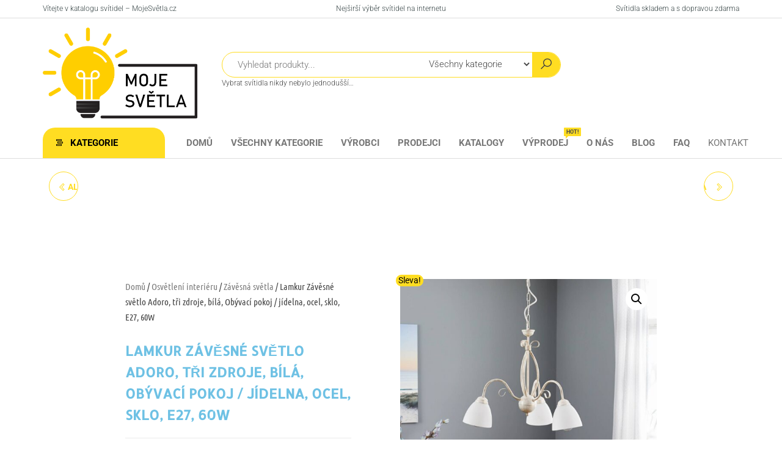

--- FILE ---
content_type: text/html; charset=UTF-8
request_url: https://mojesvetla.cz/produkt/euluna-zavesne-svetlo-adoro-tri-zdroje-bila-obyvaci-pokoj-jidelna-ocel-sklo-e27-60w/
body_size: 25914
content:
<!DOCTYPE html>
<html lang="cs" prefix="og: https://ogp.me/ns#">
<head>
<meta charset="UTF-8">
<meta name="viewport" content="width=device-width, initial-scale=1">
<link rel="profile" href="http://gmpg.org/xfn/11">
<title>Akční 💡 Lamkur Závěsné světlo Adoro, tři zdroje, bílá, Obývací pokoj / jídelna, ocel, sklo, E27, 60W Katalog svítidel - Moje světla</title>
<meta name="description" content="Produkt Euluna Závěsné světlo Adoro, tři zdroje, bílá, Obývací pokoj / jídelna, ocel, sklo, E27, 60W od známého výrobce Euluna nyní pořídíte pouze za 4399.00 CZK a to navíc s dopravou zdarma."/>
<meta name="robots" content="follow, index, max-image-preview:standard"/>
<link rel="canonical" href="https://mojesvetla.cz/produkt/euluna-zavesne-svetlo-adoro-tri-zdroje-bila-obyvaci-pokoj-jidelna-ocel-sklo-e27-60w/"/>
<meta property="og:locale" content="cs_CZ"/>
<meta property="og:type" content="product"/>
<meta property="og:title" content="Akční 💡 Lamkur Závěsné světlo Adoro, tři zdroje, bílá, Obývací pokoj / jídelna, ocel, sklo, E27, 60W Katalog svítidel - Moje světla"/>
<meta property="og:description" content="Produkt Euluna Závěsné světlo Adoro, tři zdroje, bílá, Obývací pokoj / jídelna, ocel, sklo, E27, 60W od známého výrobce Euluna nyní pořídíte pouze za 4399.00 CZK a to navíc s dopravou zdarma."/>
<meta property="og:url" content="https://mojesvetla.cz/produkt/euluna-zavesne-svetlo-adoro-tri-zdroje-bila-obyvaci-pokoj-jidelna-ocel-sklo-e27-60w/"/>
<meta property="og:site_name" content="Katalog svítidel - Moje světla"/>
<meta property="og:updated_time" content="2024-11-02T14:12:17+00:00"/>
<meta property="og:image" content="https://mojesvetla.cz/wp-content/uploads/2023/09/Euluna-Zavesne-svetlo-Adoro-tri-zdroje-bila-Obyvaci-pokoj-jidelna-ocel-sklo-E27-60W.jpg"/>
<meta property="og:image:secure_url" content="https://mojesvetla.cz/wp-content/uploads/2023/09/Euluna-Zavesne-svetlo-Adoro-tri-zdroje-bila-Obyvaci-pokoj-jidelna-ocel-sklo-E27-60W.jpg"/>
<meta property="og:image:width" content="1600"/>
<meta property="og:image:height" content="1600"/>
<meta property="og:image:alt" content="Svítidlo Euluna bílá ocel/sklo"/>
<meta property="og:image:type" content="image/jpeg"/>
<meta property="product:brand" content="Euluna"/>
<meta property="product:price:amount" content="3958"/>
<meta property="product:price:currency" content="CZK"/>
<meta property="product:availability" content="instock"/>
<meta property="product:retailer_item_id" content="Svetla24_6118172"/>
<meta name="twitter:card" content="summary_large_image"/>
<meta name="twitter:title" content="Akční 💡 Lamkur Závěsné světlo Adoro, tři zdroje, bílá, Obývací pokoj / jídelna, ocel, sklo, E27, 60W Katalog svítidel - Moje světla"/>
<meta name="twitter:description" content="Produkt Euluna Závěsné světlo Adoro, tři zdroje, bílá, Obývací pokoj / jídelna, ocel, sklo, E27, 60W od známého výrobce Euluna nyní pořídíte pouze za 4399.00 CZK a to navíc s dopravou zdarma."/>
<meta name="twitter:image" content="https://mojesvetla.cz/wp-content/uploads/2023/09/Euluna-Zavesne-svetlo-Adoro-tri-zdroje-bila-Obyvaci-pokoj-jidelna-ocel-sklo-E27-60W.jpg"/>
<meta name="twitter:label1" content="Cena"/>
<meta name="twitter:data1" content="3958&nbsp;&#075;&#269;"/>
<meta name="twitter:label2" content="Dostupnost"/>
<meta name="twitter:data2" content="Skladem"/>
<script type="application/ld+json" class="rank-math-schema-pro">{"@context":"https://schema.org","@graph":[{"@type":"Organization","@id":"https://mojesvetla.cz/#organization","name":"Moje sv\u011btla","url":"https://mojesvetla.cz","logo":{"@type":"ImageObject","@id":"https://mojesvetla.cz/#logo","url":"https://mojesvetla.cz/wp-content/uploads/2022/04/cropped-Logo.png","contentUrl":"https://mojesvetla.cz/wp-content/uploads/2022/04/cropped-Logo.png","caption":"Katalog sv\u00edtidel - Moje sv\u011btla","inLanguage":"cs","width":"888","height":"522"}},{"@type":"WebSite","@id":"https://mojesvetla.cz/#website","url":"https://mojesvetla.cz","name":"Katalog sv\u00edtidel - Moje sv\u011btla","publisher":{"@id":"https://mojesvetla.cz/#organization"},"inLanguage":"cs"},{"@type":"ImageObject","@id":"https://mojesvetla.cz/wp-content/uploads/2023/09/Euluna-Zavesne-svetlo-Adoro-tri-zdroje-bila-Obyvaci-pokoj-jidelna-ocel-sklo-E27-60W.jpg","url":"https://mojesvetla.cz/wp-content/uploads/2023/09/Euluna-Zavesne-svetlo-Adoro-tri-zdroje-bila-Obyvaci-pokoj-jidelna-ocel-sklo-E27-60W.jpg","width":"1600","height":"1600","caption":"Sv\u00edtidlo Euluna b\u00edl\u00e1 ocel/sklo","inLanguage":"cs"},{"@type":"ItemPage","@id":"https://mojesvetla.cz/produkt/euluna-zavesne-svetlo-adoro-tri-zdroje-bila-obyvaci-pokoj-jidelna-ocel-sklo-e27-60w/#webpage","url":"https://mojesvetla.cz/produkt/euluna-zavesne-svetlo-adoro-tri-zdroje-bila-obyvaci-pokoj-jidelna-ocel-sklo-e27-60w/","name":"Ak\u010dn\u00ed \ud83d\udca1 Lamkur Z\u00e1v\u011bsn\u00e9 sv\u011btlo Adoro, t\u0159i zdroje, b\u00edl\u00e1, Ob\u00fdvac\u00ed pokoj / j\u00eddelna, ocel, sklo, E27, 60W Katalog sv\u00edtidel - Moje sv\u011btla","datePublished":"2023-09-15T09:41:44+00:00","dateModified":"2024-11-02T14:12:17+00:00","isPartOf":{"@id":"https://mojesvetla.cz/#website"},"primaryImageOfPage":{"@id":"https://mojesvetla.cz/wp-content/uploads/2023/09/Euluna-Zavesne-svetlo-Adoro-tri-zdroje-bila-Obyvaci-pokoj-jidelna-ocel-sklo-E27-60W.jpg"},"inLanguage":"cs"},{"@type":"Product","brand":{"@type":"Brand","name":"Euluna"},"name":"Ak\u010dn\u00ed \ud83d\udca1 Lamkur Z\u00e1v\u011bsn\u00e9 sv\u011btlo Adoro, t\u0159i zdroje, b\u00edl\u00e1, Ob\u00fdvac\u00ed pokoj / j\u00eddelna, ocel, sklo, E27, 60W Katalog sv\u00edtidel - Moje sv\u011btla","description":"Obl\u00edben\u00e9 sv\u00edtidlo \ud83d\udca1 Produkt Euluna Z\u00e1v\u011bsn\u00e9 sv\u011btlo Adoro, t\u0159i zdroje, b\u00edl\u00e1, Ob\u00fdvac\u00ed pokoj / j\u00eddelna, ocel, sklo, E27, 60W od zn\u00e1m\u00e9ho v\u00fdrobce Euluna nyn\u00ed po\u0159\u00edd\u00edte pouze za 4399.00 CZK a to nav\u00edc s dopravou zdarma.","sku":"Svetla24_6118172","category":"Osv\u011btlen\u00ed interi\u00e9ru &gt; Z\u00e1v\u011bsn\u00e1 sv\u011btla","mainEntityOfPage":{"@id":"https://mojesvetla.cz/produkt/euluna-zavesne-svetlo-adoro-tri-zdroje-bila-obyvaci-pokoj-jidelna-ocel-sklo-e27-60w/#webpage"},"image":[{"@type":"ImageObject","url":"https://mojesvetla.cz/wp-content/uploads/2023/09/Euluna-Zavesne-svetlo-Adoro-tri-zdroje-bila-Obyvaci-pokoj-jidelna-ocel-sklo-E27-60W.jpg","height":"1600","width":"1600"},{"@type":"ImageObject","url":"https://mojesvetla.cz/wp-content/uploads/2023/09/Euluna-Zavesne-svetlo-Adoro-tri-zdroje-bila-Obyvaci-pokoj-jidelna-ocel-sklo-E27-60W-1.jpg","height":"1600","width":"1600"},{"@type":"ImageObject","url":"https://mojesvetla.cz/wp-content/uploads/2023/09/Euluna-Zavesne-svetlo-Adoro-tri-zdroje-bila-Obyvaci-pokoj-jidelna-ocel-sklo-E27-60W-2.jpg","height":"1600","width":"1600"},{"@type":"ImageObject","url":"https://mojesvetla.cz/wp-content/uploads/2023/09/Euluna-Zavesne-svetlo-Adoro-tri-zdroje-bila-Obyvaci-pokoj-jidelna-ocel-sklo-E27-60W-3.jpg","height":"1600","width":"1600"},{"@type":"ImageObject","url":"https://mojesvetla.cz/wp-content/uploads/2023/09/Euluna-Zavesne-svetlo-Adoro-tri-zdroje-bila-Obyvaci-pokoj-jidelna-ocel-sklo-E27-60W-4.jpg","height":"1600","width":"1600"}],"offers":{"@type":"Offer","price":"3958","priceCurrency":"CZK","priceValidUntil":"2027-12-31","availability":"https://schema.org/InStock","itemCondition":"NewCondition","url":"https://mojesvetla.cz/produkt/euluna-zavesne-svetlo-adoro-tri-zdroje-bila-obyvaci-pokoj-jidelna-ocel-sklo-e27-60w/","seller":{"@type":"Organization","@id":"https://mojesvetla.cz/","name":"Katalog sv\u00edtidel - Moje sv\u011btla","url":"https://mojesvetla.cz","logo":"https://mojesvetla.cz/wp-content/uploads/2022/04/cropped-Logo.png"}},"@id":"https://mojesvetla.cz/produkt/euluna-zavesne-svetlo-adoro-tri-zdroje-bila-obyvaci-pokoj-jidelna-ocel-sklo-e27-60w/#richSnippet"}]}</script>
<link rel='dns-prefetch' href='//fonts.googleapis.com'/>
<link href='https://fonts.gstatic.com' crossorigin rel='preconnect'/>
<link rel="alternate" type="application/rss+xml" title="Katalog svítidel - Moje světla &raquo; RSS zdroj" href="https://mojesvetla.cz/feed/"/>
<link rel="alternate" type="application/rss+xml" title="Katalog svítidel - Moje světla &raquo; RSS komentářů" href="https://mojesvetla.cz/comments/feed/"/>
<link rel="alternate" title="oEmbed (JSON)" type="application/json+oembed" href="https://mojesvetla.cz/wp-json/oembed/1.0/embed?url=https%3A%2F%2Fmojesvetla.cz%2Fprodukt%2Feuluna-zavesne-svetlo-adoro-tri-zdroje-bila-obyvaci-pokoj-jidelna-ocel-sklo-e27-60w%2F"/>
<link rel="alternate" title="oEmbed (XML)" type="text/xml+oembed" href="https://mojesvetla.cz/wp-json/oembed/1.0/embed?url=https%3A%2F%2Fmojesvetla.cz%2Fprodukt%2Feuluna-zavesne-svetlo-adoro-tri-zdroje-bila-obyvaci-pokoj-jidelna-ocel-sklo-e27-60w%2F&#038;format=xml"/>
<style id='wp-img-auto-sizes-contain-inline-css'>img:is([sizes=auto i],[sizes^="auto," i]){contain-intrinsic-size:3000px 1500px}</style>
<style id='wp-emoji-styles-inline-css'>img.wp-smiley, img.emoji{display:inline !important;border:none !important;box-shadow:none !important;height:1em !important;width:1em !important;margin:0 0.07em !important;vertical-align:-0.1em !important;background:none !important;padding:0 !important;}</style>
<link rel="stylesheet" type="text/css" href="//mojesvetla.cz/wp-content/cache/wpfc-minified/6o1ch8jc/2lct2.css" media="all"/>
<style id='classic-theme-styles-inline-css'>.wp-block-button__link{color:#fff;background-color:#32373c;border-radius:9999px;box-shadow:none;text-decoration:none;padding:calc(.667em + 2px) calc(1.333em + 2px);font-size:1.125em}.wp-block-file__button{background:#32373c;color:#fff;text-decoration:none}</style>
<style id='global-styles-inline-css'>:root{--wp--preset--aspect-ratio--square:1;--wp--preset--aspect-ratio--4-3:4/3;--wp--preset--aspect-ratio--3-4:3/4;--wp--preset--aspect-ratio--3-2:3/2;--wp--preset--aspect-ratio--2-3:2/3;--wp--preset--aspect-ratio--16-9:16/9;--wp--preset--aspect-ratio--9-16:9/16;--wp--preset--color--black:#000000;--wp--preset--color--cyan-bluish-gray:#abb8c3;--wp--preset--color--white:#ffffff;--wp--preset--color--pale-pink:#f78da7;--wp--preset--color--vivid-red:#cf2e2e;--wp--preset--color--luminous-vivid-orange:#ff6900;--wp--preset--color--luminous-vivid-amber:#fcb900;--wp--preset--color--light-green-cyan:#7bdcb5;--wp--preset--color--vivid-green-cyan:#00d084;--wp--preset--color--pale-cyan-blue:#8ed1fc;--wp--preset--color--vivid-cyan-blue:#0693e3;--wp--preset--color--vivid-purple:#9b51e0;--wp--preset--gradient--vivid-cyan-blue-to-vivid-purple:linear-gradient(135deg,rgb(6,147,227) 0%,rgb(155,81,224) 100%);--wp--preset--gradient--light-green-cyan-to-vivid-green-cyan:linear-gradient(135deg,rgb(122,220,180) 0%,rgb(0,208,130) 100%);--wp--preset--gradient--luminous-vivid-amber-to-luminous-vivid-orange:linear-gradient(135deg,rgb(252,185,0) 0%,rgb(255,105,0) 100%);--wp--preset--gradient--luminous-vivid-orange-to-vivid-red:linear-gradient(135deg,rgb(255,105,0) 0%,rgb(207,46,46) 100%);--wp--preset--gradient--very-light-gray-to-cyan-bluish-gray:linear-gradient(135deg,rgb(238,238,238) 0%,rgb(169,184,195) 100%);--wp--preset--gradient--cool-to-warm-spectrum:linear-gradient(135deg,rgb(74,234,220) 0%,rgb(151,120,209) 20%,rgb(207,42,186) 40%,rgb(238,44,130) 60%,rgb(251,105,98) 80%,rgb(254,248,76) 100%);--wp--preset--gradient--blush-light-purple:linear-gradient(135deg,rgb(255,206,236) 0%,rgb(152,150,240) 100%);--wp--preset--gradient--blush-bordeaux:linear-gradient(135deg,rgb(254,205,165) 0%,rgb(254,45,45) 50%,rgb(107,0,62) 100%);--wp--preset--gradient--luminous-dusk:linear-gradient(135deg,rgb(255,203,112) 0%,rgb(199,81,192) 50%,rgb(65,88,208) 100%);--wp--preset--gradient--pale-ocean:linear-gradient(135deg,rgb(255,245,203) 0%,rgb(182,227,212) 50%,rgb(51,167,181) 100%);--wp--preset--gradient--electric-grass:linear-gradient(135deg,rgb(202,248,128) 0%,rgb(113,206,126) 100%);--wp--preset--gradient--midnight:linear-gradient(135deg,rgb(2,3,129) 0%,rgb(40,116,252) 100%);--wp--preset--font-size--small:13px;--wp--preset--font-size--medium:20px;--wp--preset--font-size--large:36px;--wp--preset--font-size--x-large:42px;--wp--preset--spacing--20:0.44rem;--wp--preset--spacing--30:0.67rem;--wp--preset--spacing--40:1rem;--wp--preset--spacing--50:1.5rem;--wp--preset--spacing--60:2.25rem;--wp--preset--spacing--70:3.38rem;--wp--preset--spacing--80:5.06rem;--wp--preset--shadow--natural:6px 6px 9px rgba(0, 0, 0, 0.2);--wp--preset--shadow--deep:12px 12px 50px rgba(0, 0, 0, 0.4);--wp--preset--shadow--sharp:6px 6px 0px rgba(0, 0, 0, 0.2);--wp--preset--shadow--outlined:6px 6px 0px -3px rgb(255, 255, 255), 6px 6px rgb(0, 0, 0);--wp--preset--shadow--crisp:6px 6px 0px rgb(0, 0, 0);}:where(.is-layout-flex){gap:0.5em;}:where(.is-layout-grid){gap:0.5em;}body .is-layout-flex{display:flex;}.is-layout-flex{flex-wrap:wrap;align-items:center;}.is-layout-flex > :is(*, div){margin:0;}body .is-layout-grid{display:grid;}.is-layout-grid > :is(*, div){margin:0;}:where(.wp-block-columns.is-layout-flex){gap:2em;}:where(.wp-block-columns.is-layout-grid){gap:2em;}:where(.wp-block-post-template.is-layout-flex){gap:1.25em;}:where(.wp-block-post-template.is-layout-grid){gap:1.25em;}.has-black-color{color:var(--wp--preset--color--black) !important;}.has-cyan-bluish-gray-color{color:var(--wp--preset--color--cyan-bluish-gray) !important;}.has-white-color{color:var(--wp--preset--color--white) !important;}.has-pale-pink-color{color:var(--wp--preset--color--pale-pink) !important;}.has-vivid-red-color{color:var(--wp--preset--color--vivid-red) !important;}.has-luminous-vivid-orange-color{color:var(--wp--preset--color--luminous-vivid-orange) !important;}.has-luminous-vivid-amber-color{color:var(--wp--preset--color--luminous-vivid-amber) !important;}.has-light-green-cyan-color{color:var(--wp--preset--color--light-green-cyan) !important;}.has-vivid-green-cyan-color{color:var(--wp--preset--color--vivid-green-cyan) !important;}.has-pale-cyan-blue-color{color:var(--wp--preset--color--pale-cyan-blue) !important;}.has-vivid-cyan-blue-color{color:var(--wp--preset--color--vivid-cyan-blue) !important;}.has-vivid-purple-color{color:var(--wp--preset--color--vivid-purple) !important;}.has-black-background-color{background-color:var(--wp--preset--color--black) !important;}.has-cyan-bluish-gray-background-color{background-color:var(--wp--preset--color--cyan-bluish-gray) !important;}.has-white-background-color{background-color:var(--wp--preset--color--white) !important;}.has-pale-pink-background-color{background-color:var(--wp--preset--color--pale-pink) !important;}.has-vivid-red-background-color{background-color:var(--wp--preset--color--vivid-red) !important;}.has-luminous-vivid-orange-background-color{background-color:var(--wp--preset--color--luminous-vivid-orange) !important;}.has-luminous-vivid-amber-background-color{background-color:var(--wp--preset--color--luminous-vivid-amber) !important;}.has-light-green-cyan-background-color{background-color:var(--wp--preset--color--light-green-cyan) !important;}.has-vivid-green-cyan-background-color{background-color:var(--wp--preset--color--vivid-green-cyan) !important;}.has-pale-cyan-blue-background-color{background-color:var(--wp--preset--color--pale-cyan-blue) !important;}.has-vivid-cyan-blue-background-color{background-color:var(--wp--preset--color--vivid-cyan-blue) !important;}.has-vivid-purple-background-color{background-color:var(--wp--preset--color--vivid-purple) !important;}.has-black-border-color{border-color:var(--wp--preset--color--black) !important;}.has-cyan-bluish-gray-border-color{border-color:var(--wp--preset--color--cyan-bluish-gray) !important;}.has-white-border-color{border-color:var(--wp--preset--color--white) !important;}.has-pale-pink-border-color{border-color:var(--wp--preset--color--pale-pink) !important;}.has-vivid-red-border-color{border-color:var(--wp--preset--color--vivid-red) !important;}.has-luminous-vivid-orange-border-color{border-color:var(--wp--preset--color--luminous-vivid-orange) !important;}.has-luminous-vivid-amber-border-color{border-color:var(--wp--preset--color--luminous-vivid-amber) !important;}.has-light-green-cyan-border-color{border-color:var(--wp--preset--color--light-green-cyan) !important;}.has-vivid-green-cyan-border-color{border-color:var(--wp--preset--color--vivid-green-cyan) !important;}.has-pale-cyan-blue-border-color{border-color:var(--wp--preset--color--pale-cyan-blue) !important;}.has-vivid-cyan-blue-border-color{border-color:var(--wp--preset--color--vivid-cyan-blue) !important;}.has-vivid-purple-border-color{border-color:var(--wp--preset--color--vivid-purple) !important;}.has-vivid-cyan-blue-to-vivid-purple-gradient-background{background:var(--wp--preset--gradient--vivid-cyan-blue-to-vivid-purple) !important;}.has-light-green-cyan-to-vivid-green-cyan-gradient-background{background:var(--wp--preset--gradient--light-green-cyan-to-vivid-green-cyan) !important;}.has-luminous-vivid-amber-to-luminous-vivid-orange-gradient-background{background:var(--wp--preset--gradient--luminous-vivid-amber-to-luminous-vivid-orange) !important;}.has-luminous-vivid-orange-to-vivid-red-gradient-background{background:var(--wp--preset--gradient--luminous-vivid-orange-to-vivid-red) !important;}.has-very-light-gray-to-cyan-bluish-gray-gradient-background{background:var(--wp--preset--gradient--very-light-gray-to-cyan-bluish-gray) !important;}.has-cool-to-warm-spectrum-gradient-background{background:var(--wp--preset--gradient--cool-to-warm-spectrum) !important;}.has-blush-light-purple-gradient-background{background:var(--wp--preset--gradient--blush-light-purple) !important;}.has-blush-bordeaux-gradient-background{background:var(--wp--preset--gradient--blush-bordeaux) !important;}.has-luminous-dusk-gradient-background{background:var(--wp--preset--gradient--luminous-dusk) !important;}.has-pale-ocean-gradient-background{background:var(--wp--preset--gradient--pale-ocean) !important;}.has-electric-grass-gradient-background{background:var(--wp--preset--gradient--electric-grass) !important;}.has-midnight-gradient-background{background:var(--wp--preset--gradient--midnight) !important;}.has-small-font-size{font-size:var(--wp--preset--font-size--small) !important;}.has-medium-font-size{font-size:var(--wp--preset--font-size--medium) !important;}.has-large-font-size{font-size:var(--wp--preset--font-size--large) !important;}.has-x-large-font-size{font-size:var(--wp--preset--font-size--x-large) !important;}:where(.wp-block-post-template.is-layout-flex){gap:1.25em;}:where(.wp-block-post-template.is-layout-grid){gap:1.25em;}:where(.wp-block-term-template.is-layout-flex){gap:1.25em;}:where(.wp-block-term-template.is-layout-grid){gap:1.25em;}:where(.wp-block-columns.is-layout-flex){gap:2em;}:where(.wp-block-columns.is-layout-grid){gap:2em;}:root :where(.wp-block-pullquote){font-size:1.5em;line-height:1.6;}</style>
<link rel="stylesheet" type="text/css" href="//mojesvetla.cz/wp-content/cache/wpfc-minified/88fibwev/2lctj.css" media="all"/>
<link rel="stylesheet" type="text/css" href="//mojesvetla.cz/wp-content/cache/wpfc-minified/l124rihp/2lcsy.css" media="only screen and (max-width: 768px)"/>
<link rel="stylesheet" type="text/css" href="//mojesvetla.cz/wp-content/cache/wpfc-minified/fs90jpbe/2lcsy.css" media="all"/>
<style id='woocommerce-inline-inline-css'>.woocommerce form .form-row .required{visibility:visible;}
@media only screen and (min-width: 769px) {.woocommerce #content div.product div.summary, .woocommerce div.product div.summary, .woocommerce-page #content div.product div.summary, .woocommerce-page div.product div.summary{width: 52%; padding-left: 4%;}}</style>
<link rel="stylesheet" type="text/css" href="//mojesvetla.cz/wp-content/cache/wpfc-minified/lbddwjv3/2lcvv.css" media="all"/>
<style id='elementor-frontend-inline-css'>.elementor-kit-17067{--e-global-color-primary:#6EC1E4;--e-global-color-secondary:#54595F;--e-global-color-text:#7A7A7A;--e-global-color-accent:#61CE70;--e-global-typography-primary-font-family:"Roboto";--e-global-typography-primary-font-weight:600;--e-global-typography-secondary-font-family:"Roboto Slab";--e-global-typography-secondary-font-weight:400;--e-global-typography-text-font-family:"Roboto";--e-global-typography-text-font-weight:400;--e-global-typography-accent-font-family:"Roboto";--e-global-typography-accent-font-weight:500;}.elementor-kit-17067 e-page-transition{background-color:#FFBC7D;}.elementor-section.elementor-section-boxed > .elementor-container{max-width:1140px;}.e-con{--container-max-width:1140px;}.elementor-widget:not(:last-child){margin-block-end:20px;}.elementor-element{--widgets-spacing:20px 20px;--widgets-spacing-row:20px;--widgets-spacing-column:20px;}{}h1.entry-title{display:var(--page-title-display);}@media(max-width:1024px){.elementor-section.elementor-section-boxed > .elementor-container{max-width:1024px;}.e-con{--container-max-width:1024px;}}@media(max-width:767px){.elementor-section.elementor-section-boxed > .elementor-container{max-width:767px;}.e-con{--container-max-width:767px;}}
.elementor-46942 .elementor-element.elementor-element-6d922587:not(.elementor-motion-effects-element-type-background), .elementor-46942 .elementor-element.elementor-element-6d922587 > .elementor-motion-effects-container > .elementor-motion-effects-layer{background-color:#ffffff;}.elementor-46942 .elementor-element.elementor-element-6d922587 > .elementor-container{max-width:900px;}.elementor-46942 .elementor-element.elementor-element-6d922587{transition:background 0.3s, border 0.3s, border-radius 0.3s, box-shadow 0.3s;padding:80px 0px 0px 0px;}.elementor-46942 .elementor-element.elementor-element-6d922587 > .elementor-background-overlay{transition:background 0.3s, border-radius 0.3s, opacity 0.3s;}.elementor-46942 .elementor-element.elementor-element-176c286b > .elementor-element-populated{margin:0px 50px 0px 0px;--e-column-margin-right:50px;--e-column-margin-left:0px;}.elementor-46942 .elementor-element.elementor-element-746911dc > .elementor-widget-container{margin:0px 0px -10px 0px;}.elementor-46942 .elementor-element.elementor-element-746911dc .woocommerce-breadcrumb > a{color:#7a7a7a;}.elementor-46942 .elementor-element.elementor-element-746911dc .woocommerce-breadcrumb{font-family:"Ubuntu Condensed", Sans-serif;font-size:15px;font-weight:200;line-height:1.7em;}.elementor-widget-woocommerce-product-title .elementor-heading-title{font-family:var( --e-global-typography-primary-font-family ), Sans-serif;font-weight:var( --e-global-typography-primary-font-weight );color:var( --e-global-color-primary );}.elementor-46942 .elementor-element.elementor-element-5f4f7246{text-align:left;}.elementor-46942 .elementor-element.elementor-element-5f4f7246 .elementor-heading-title{font-family:"Allerta Stencil", Sans-serif;font-size:22px;text-transform:uppercase;}.woocommerce .elementor-widget-woocommerce-product-price .price{color:var( --e-global-color-primary );font-family:var( --e-global-typography-primary-font-family ), Sans-serif;font-weight:var( --e-global-typography-primary-font-weight );}.elementor-46942 .elementor-element.elementor-element-4962e96b{text-align:center;}.woocommerce .elementor-46942 .elementor-element.elementor-element-4962e96b .price{color:#000000;font-family:"Ubuntu Condensed", Sans-serif;font-size:30px;font-weight:100;}.elementor-widget-woocommerce-product-add-to-cart .added_to_cart{font-family:var( --e-global-typography-accent-font-family ), Sans-serif;font-weight:var( --e-global-typography-accent-font-weight );}.elementor-46942 .elementor-element.elementor-element-1c2c47b4 > .elementor-widget-container{margin:10px 0px 20px 0px;}.elementor-46942 .elementor-element.elementor-element-1c2c47b4 .cart button, .elementor-46942 .elementor-element.elementor-element-1c2c47b4 .cart .button{font-family:"Abel", Sans-serif;text-transform:uppercase;border-style:solid;border-width:2px 2px 2px 2px;border-radius:0px 0px 0px 0px;padding:14px 35px 14px 35px;color:#000000;background-color:#F4EF14;border-color:#7a7a7a;transition:all 0.2s;}.elementor-46942 .elementor-element.elementor-element-1c2c47b4 .cart button:hover, .elementor-46942 .elementor-element.elementor-element-1c2c47b4 .cart .button:hover{color:#000000;background-color:rgba(255,255,255,0.05);border-color:#000000;}.elementor-46942 .elementor-element.elementor-element-1c2c47b4 .quantity .qty{border-style:solid;border-width:1px 0px 1px 1px;border-radius:0px 0px 0px 0px;color:#000000;background-color:rgba(255,255,255,0.08);border-color:#7a7a7a;transition:all 0.2s;}.elementor-46942 .elementor-element.elementor-element-1c2c47b4 .quantity .qty:focus{color:#000000;}.elementor-46942 .elementor-element.elementor-element-411da89c:not(.elementor-motion-effects-element-type-background), .elementor-46942 .elementor-element.elementor-element-411da89c > .elementor-motion-effects-container > .elementor-motion-effects-layer{background-color:#ffffff;}.elementor-46942 .elementor-element.elementor-element-411da89c > .elementor-container{max-width:900px;}.elementor-46942 .elementor-element.elementor-element-411da89c{transition:background 0.3s, border 0.3s, border-radius 0.3s, box-shadow 0.3s;padding:10px 0px 80px 0px;}.elementor-46942 .elementor-element.elementor-element-411da89c > .elementor-background-overlay{transition:background 0.3s, border-radius 0.3s, opacity 0.3s;}.elementor-46942 .elementor-element.elementor-element-8c87f25 > .elementor-widget-container{margin:0px 0px 60px 0px;}.woocommerce .elementor-46942 .elementor-element.elementor-element-8c87f25 .woocommerce-tabs ul.wc-tabs li{background-color:#ededed;border-color:rgba(122,122,122,0.18);border-radius:4px 4px 0 0;}.woocommerce .elementor-46942 .elementor-element.elementor-element-8c87f25 .woocommerce-tabs .woocommerce-Tabs-panel{border-color:rgba(122,122,122,0.18);font-family:"Ubuntu Condensed", Sans-serif;font-size:15px;font-weight:100;line-height:1.9em;border-width:1px 1px 1px 1px;margin-top:-1px;border-radius:0px 0px 0px 0px;}.woocommerce .elementor-46942 .elementor-element.elementor-element-8c87f25 .woocommerce-tabs .woocommerce-Tabs-panel, .woocommerce .elementor-46942 .elementor-element.elementor-element-8c87f25 .woocommerce-tabs ul.wc-tabs li.active{background-color:rgba(255,255,255,0.98);}.woocommerce .elementor-46942 .elementor-element.elementor-element-8c87f25 .woocommerce-tabs ul.wc-tabs li.active{border-bottom-color:rgba(255,255,255,0.98);}.woocommerce .elementor-46942 .elementor-element.elementor-element-8c87f25 .woocommerce-tabs ul.wc-tabs li a{font-family:"Ubuntu Condensed", Sans-serif;}.woocommerce .elementor-46942 .elementor-element.elementor-element-8c87f25 .woocommerce-Tabs-panel{color:#7a7a7a;}.woocommerce .elementor-46942 .elementor-element.elementor-element-8c87f25 .woocommerce-Tabs-panel h2{color:#7a7a7a;}.woocommerce .elementor-46942 .elementor-element.elementor-element-8c87f25 .woocommerce-tabs .woocommerce-Tabs-panel h2{font-family:"Abel", Sans-serif;font-weight:100;}.woocommerce .elementor-46942 .elementor-element.elementor-element-8c87f25 .woocommerce-tabs ul.wc-tabs{margin-left:0px;margin-right:0px;}.elementor-widget-woocommerce-product-related.elementor-wc-products ul.products li.product .woocommerce-loop-product__title{color:var( --e-global-color-primary );}.elementor-widget-woocommerce-product-related.elementor-wc-products ul.products li.product .woocommerce-loop-category__title{color:var( --e-global-color-primary );}.elementor-widget-woocommerce-product-related.elementor-wc-products ul.products li.product .woocommerce-loop-product__title, .elementor-widget-woocommerce-product-related.elementor-wc-products ul.products li.product .woocommerce-loop-category__title{font-family:var( --e-global-typography-primary-font-family ), Sans-serif;font-weight:var( --e-global-typography-primary-font-weight );}.woocommerce .elementor-widget-woocommerce-product-related.elementor-wc-products .products > h2{color:var( --e-global-color-primary );font-family:var( --e-global-typography-primary-font-family ), Sans-serif;font-weight:var( --e-global-typography-primary-font-weight );}.elementor-widget-woocommerce-product-related.elementor-wc-products ul.products li.product .price{color:var( --e-global-color-primary );font-family:var( --e-global-typography-primary-font-family ), Sans-serif;font-weight:var( --e-global-typography-primary-font-weight );}.elementor-widget-woocommerce-product-related.elementor-wc-products ul.products li.product .price ins{color:var( --e-global-color-primary );}.elementor-widget-woocommerce-product-related.elementor-wc-products ul.products li.product .price ins .amount{color:var( --e-global-color-primary );}.elementor-widget-woocommerce-product-related.elementor-wc-products ul.products li.product .price del{color:var( --e-global-color-primary );}.elementor-widget-woocommerce-product-related.elementor-wc-products ul.products li.product .price del .amount{color:var( --e-global-color-primary );}.elementor-widget-woocommerce-product-related.elementor-wc-products ul.products li.product .price del{font-family:var( --e-global-typography-primary-font-family ), Sans-serif;font-weight:var( --e-global-typography-primary-font-weight );}.elementor-widget-woocommerce-product-related.elementor-wc-products ul.products li.product .button{font-family:var( --e-global-typography-accent-font-family ), Sans-serif;font-weight:var( --e-global-typography-accent-font-weight );}.elementor-widget-woocommerce-product-related.elementor-wc-products .added_to_cart{font-family:var( --e-global-typography-accent-font-family ), Sans-serif;font-weight:var( --e-global-typography-accent-font-weight );}.elementor-46942 .elementor-element.elementor-element-54f1b063.elementor-wc-products ul.products li.product{text-align:left;border-radius:0px;}.elementor-46942 .elementor-element.elementor-element-54f1b063 > .elementor-widget-container{padding:10px 10px 10px 10px;}.elementor-46942 .elementor-element.elementor-element-54f1b063.elementor-wc-products  ul.products{grid-column-gap:40px;}.elementor-46942 .elementor-element.elementor-element-54f1b063.elementor-wc-products ul.products li.product .woocommerce-loop-product__title{color:#54595f;}.elementor-46942 .elementor-element.elementor-element-54f1b063.elementor-wc-products ul.products li.product .woocommerce-loop-category__title{color:#54595f;}.elementor-46942 .elementor-element.elementor-element-54f1b063.elementor-wc-products ul.products li.product .woocommerce-loop-product__title, .elementor-46942 .elementor-element.elementor-element-54f1b063.elementor-wc-products ul.products li.product .woocommerce-loop-category__title{font-family:"Abel", Sans-serif;font-weight:100;text-transform:uppercase;}.woocommerce .elementor-46942 .elementor-element.elementor-element-54f1b063.elementor-wc-products .products > h2{color:#7a7a7a;font-family:"Abel", Sans-serif;font-size:30px;font-weight:100;text-transform:capitalize;text-align:left;margin-bottom:30px;}.elementor-46942 .elementor-element.elementor-element-54f1b063.elementor-wc-products ul.products li.product .star-rating{font-size:0.5em;}.elementor-46942 .elementor-element.elementor-element-54f1b063.elementor-wc-products ul.products li.product .price{color:#000000;font-family:"Ubuntu Condensed", Sans-serif;font-weight:100;}.elementor-46942 .elementor-element.elementor-element-54f1b063.elementor-wc-products ul.products li.product .price ins{color:#000000;}.elementor-46942 .elementor-element.elementor-element-54f1b063.elementor-wc-products ul.products li.product .price ins .amount{color:#000000;}.elementor-46942 .elementor-element.elementor-element-54f1b063.elementor-wc-products ul.products li.product .price del{color:#898989;}.elementor-46942 .elementor-element.elementor-element-54f1b063.elementor-wc-products ul.products li.product .price del .amount{color:#898989;}.elementor-46942 .elementor-element.elementor-element-54f1b063.elementor-wc-products ul.products li.product .price del{font-family:"Ubuntu Condensed", Sans-serif;}.elementor-46942 .elementor-element.elementor-element-54f1b063.elementor-wc-products ul.products li.product .button{background-color:rgba(255,255,255,0.06);border-color:#bababa;font-family:"Ubuntu Condensed", Sans-serif;text-transform:capitalize;border-style:solid;border-width:1px 1px 1px 1px;border-radius:0px 0px 0px 0px;padding:10px 10px 10px 10px;margin-top:30px;}.elementor-46942 .elementor-element.elementor-element-54f1b063.elementor-wc-products ul.products li.product span.onsale{display:block;}.elementor-widget-woocommerce-product-upsell.elementor-wc-products ul.products li.product .woocommerce-loop-product__title{color:var( --e-global-color-primary );}.elementor-widget-woocommerce-product-upsell.elementor-wc-products ul.products li.product .woocommerce-loop-category__title{color:var( --e-global-color-primary );}.elementor-widget-woocommerce-product-upsell.elementor-wc-products ul.products li.product .woocommerce-loop-product__title, .elementor-widget-woocommerce-product-upsell.elementor-wc-products ul.products li.product .woocommerce-loop-category__title{font-family:var( --e-global-typography-primary-font-family ), Sans-serif;font-weight:var( --e-global-typography-primary-font-weight );}.elementor-widget-woocommerce-product-upsell.elementor-wc-products .products > h2{color:var( --e-global-color-primary );font-family:var( --e-global-typography-primary-font-family ), Sans-serif;font-weight:var( --e-global-typography-primary-font-weight );}.elementor-widget-woocommerce-product-upsell.elementor-wc-products ul.products li.product .price{color:var( --e-global-color-primary );font-family:var( --e-global-typography-primary-font-family ), Sans-serif;font-weight:var( --e-global-typography-primary-font-weight );}.elementor-widget-woocommerce-product-upsell.elementor-wc-products ul.products li.product .price ins{color:var( --e-global-color-primary );}.elementor-widget-woocommerce-product-upsell.elementor-wc-products ul.products li.product .price ins .amount{color:var( --e-global-color-primary );}.elementor-widget-woocommerce-product-upsell.elementor-wc-products ul.products li.product .price del{color:var( --e-global-color-primary );}.elementor-widget-woocommerce-product-upsell.elementor-wc-products ul.products li.product .price del .amount{color:var( --e-global-color-primary );}.elementor-widget-woocommerce-product-upsell.elementor-wc-products ul.products li.product .price del{font-family:var( --e-global-typography-primary-font-family ), Sans-serif;font-weight:var( --e-global-typography-primary-font-weight );}.elementor-widget-woocommerce-product-upsell.elementor-wc-products ul.products li.product .button{font-family:var( --e-global-typography-accent-font-family ), Sans-serif;font-weight:var( --e-global-typography-accent-font-weight );}.elementor-widget-woocommerce-product-upsell.elementor-wc-products .added_to_cart{font-family:var( --e-global-typography-accent-font-family ), Sans-serif;font-weight:var( --e-global-typography-accent-font-weight );}.elementor-46942 .elementor-element.elementor-element-588e9f26.elementor-wc-products ul.products li.product{text-align:left;border-radius:0px;}.elementor-46942 .elementor-element.elementor-element-588e9f26 > .elementor-widget-container{padding:10px 10px 10px 10px;}.elementor-46942 .elementor-element.elementor-element-588e9f26.elementor-wc-products  ul.products{grid-column-gap:40px;grid-row-gap:34px;}.elementor-46942 .elementor-element.elementor-element-588e9f26.elementor-wc-products ul.products li.product .woocommerce-loop-product__title{color:#000000;}.elementor-46942 .elementor-element.elementor-element-588e9f26.elementor-wc-products ul.products li.product .woocommerce-loop-category__title{color:#000000;}.elementor-46942 .elementor-element.elementor-element-588e9f26.elementor-wc-products ul.products li.product .woocommerce-loop-product__title, .elementor-46942 .elementor-element.elementor-element-588e9f26.elementor-wc-products ul.products li.product .woocommerce-loop-category__title{font-family:"Ubuntu Condensed", Sans-serif;text-transform:uppercase;}.elementor-46942 .elementor-element.elementor-element-588e9f26.elementor-wc-products ul.products li.product .price{color:#000000;font-family:"Ubuntu Condensed", Sans-serif;}.elementor-46942 .elementor-element.elementor-element-588e9f26.elementor-wc-products ul.products li.product .price ins{color:#000000;}.elementor-46942 .elementor-element.elementor-element-588e9f26.elementor-wc-products ul.products li.product .price ins .amount{color:#000000;}.elementor-46942 .elementor-element.elementor-element-588e9f26.elementor-wc-products ul.products li.product .price del{color:#898989;}.elementor-46942 .elementor-element.elementor-element-588e9f26.elementor-wc-products ul.products li.product .price del .amount{color:#898989;}.elementor-46942 .elementor-element.elementor-element-588e9f26.elementor-wc-products ul.products li.product .price del{font-family:"Ubuntu Condensed", Sans-serif;}.elementor-46942 .elementor-element.elementor-element-588e9f26.elementor-wc-products ul.products li.product .button{background-color:rgba(255,255,255,0.06);border-color:#bababa;font-family:"Ubuntu Condensed", Sans-serif;border-style:solid;border-width:1px 1px 1px 1px;border-radius:0px 0px 0px 0px;margin-top:25px;}.elementor-46942 .elementor-element.elementor-element-588e9f26.elementor-wc-products ul.products li.product span.onsale{display:block;}@media(max-width:1024px){.elementor-46942 .elementor-element.elementor-element-6d922587{padding:30px 20px 30px 20px;}.elementor-46942 .elementor-element.elementor-element-176c286b > .elementor-element-populated{margin:0px 0px 0px 0px;--e-column-margin-right:0px;--e-column-margin-left:0px;padding:0px 20px 0px 0px;}.elementor-46942 .elementor-element.elementor-element-411da89c{padding:0px 20px 0px 20px;}.elementor-46942 .elementor-element.elementor-element-54f1b063.elementor-wc-products  ul.products{grid-column-gap:20px;grid-row-gap:40px;}.elementor-46942 .elementor-element.elementor-element-588e9f26.elementor-wc-products  ul.products{grid-column-gap:20px;grid-row-gap:40px;}}@media(max-width:767px){.elementor-46942 .elementor-element.elementor-element-6d922587{margin-top:0px;margin-bottom:0px;padding:20px 20px 0px 20px;}.elementor-46942 .elementor-element.elementor-element-176c286b > .elementor-element-populated{margin:40px 0px 0px 0px;--e-column-margin-right:0px;--e-column-margin-left:0px;}.elementor-46942 .elementor-element.elementor-element-411da89c{padding:0px 0px 0px 0px;}.elementor-46942 .elementor-element.elementor-element-8c87f25 > .elementor-widget-container{margin:0px 0px 0px 0px;padding:0px 0px 0px 0px;}.elementor-46942 .elementor-element.elementor-element-54f1b063 > .elementor-widget-container{margin:30px 0px 0px 0px;}.elementor-46942 .elementor-element.elementor-element-54f1b063.elementor-wc-products  ul.products{grid-column-gap:20px;grid-row-gap:40px;}.elementor-46942 .elementor-element.elementor-element-54f1b063.elementor-wc-products ul.products li.product .woocommerce-loop-product__title, .elementor-46942 .elementor-element.elementor-element-54f1b063.elementor-wc-products ul.products li.product .woocommerce-loop-category__title{font-size:13px;}.elementor-46942 .elementor-element.elementor-element-54f1b063.elementor-wc-products ul.products li.product .button{font-size:15px;}.elementor-46942 .elementor-element.elementor-element-588e9f26.elementor-wc-products  ul.products{grid-column-gap:20px;grid-row-gap:40px;}}</style>
<link rel="stylesheet" type="text/css" href="//mojesvetla.cz/wp-content/cache/wpfc-minified/e2cmkyll/2lctj.css" media="all"/>
<link rel="https://api.w.org/" href="https://mojesvetla.cz/wp-json/"/><link rel="alternate" title="JSON" type="application/json" href="https://mojesvetla.cz/wp-json/wp/v2/product/1195093"/><link rel="EditURI" type="application/rsd+xml" title="RSD" href="https://mojesvetla.cz/xmlrpc.php?rsd"/>
<meta name="generator" content="WordPress 6.9"/>
<link rel='shortlink' href='https://mojesvetla.cz/?p=1195093'/>
<script async src="https://www.googletagmanager.com/gtag/js?id=G-6X1RVS0LN5"></script>
<script>window.dataLayer=window.dataLayer||[];
function gtag(){dataLayer.push(arguments);}
gtag('js', new Date());
gtag('config', 'G-6X1RVS0LN5');</script>
<noscript><style>.woocommerce-product-gallery{opacity:1 !important;}</style></noscript>
<meta name="generator" content="Elementor 3.33.6; features: additional_custom_breakpoints; settings: css_print_method-internal, google_font-enabled, font_display-auto">
<style>.e-con.e-parent:nth-of-type(n+4):not(.e-lazyloaded):not(.e-no-lazyload),
.e-con.e-parent:nth-of-type(n+4):not(.e-lazyloaded):not(.e-no-lazyload) *{background-image:none !important;}
@media screen and (max-height: 1024px) {
.e-con.e-parent:nth-of-type(n+3):not(.e-lazyloaded):not(.e-no-lazyload),
.e-con.e-parent:nth-of-type(n+3):not(.e-lazyloaded):not(.e-no-lazyload) *{background-image:none !important;}
}
@media screen and (max-height: 640px) {
.e-con.e-parent:nth-of-type(n+2):not(.e-lazyloaded):not(.e-no-lazyload),
.e-con.e-parent:nth-of-type(n+2):not(.e-lazyloaded):not(.e-no-lazyload) *{background-image:none !important;}
}</style>
<style id="envo-shop-header-css">.site-title, .site-description{position:absolute;clip:rect(1px, 1px, 1px, 1px);}</style>
<link rel="icon" href="https://mojesvetla.cz/wp-content/uploads/2022/04/favicon-65x65.jpg" sizes="32x32"/>
<link rel="icon" href="https://mojesvetla.cz/wp-content/uploads/2022/04/favicon-300x300.jpg" sizes="192x192"/>
<link rel="apple-touch-icon" href="https://mojesvetla.cz/wp-content/uploads/2022/04/favicon-300x300.jpg"/>
<meta name="msapplication-TileImage" content="https://mojesvetla.cz/wp-content/uploads/2022/04/favicon-300x300.jpg"/>
<style id="kirki-inline-styles">@media(min-width:1430px){.top-bar-section .container{width:1400px;}.site-header .container{width:1400px;}.main-menu .container{width:1400px;}#site-content.container{width:1400px;}#content-footer-section .container{width:1400px;}.footer-credits .container{width:1400px;}}.top-bar-section{font-size:12px;letter-spacing:0px;text-transform:none;padding-top:5px;padding-right:0px;padding-bottom:5px;padding-left:0px;}.site-header{padding-bottom:15px;padding-top:15px;}.site-branding-logo img{padding-top:0px;padding-right:0px;padding-bottom:0px;padding-left:0px;}.site-branding-text{padding-top:0px;padding-right:0px;padding-bottom:0px;padding-left:0px;}.site-branding-text h1.site-title a:hover, .site-branding-text .site-title a:hover, .site-branding-text h1.site-title, .site-branding-text .site-title, .site-branding-text h1.site-title a, .site-branding-text .site-title a{letter-spacing:0px;text-transform:none;}p.site-description{letter-spacing:0px;text-transform:none;}.site-heading-sidebar{letter-spacing:0px;text-transform:none;}#site-navigation, #site-navigation .navbar-nav > li > a, #site-navigation .dropdown-menu > li > a{font-size:15px;letter-spacing:0px;text-transform:uppercase;}.navbar-nav > li > a.envo-categories-menu-first, .navbar-nav > li > a.envo-categories-menu-first:hover{color:!important;}.navbar-nav > li > a.envo-categories-menu-first{background-color:!important;}.footer-credits{letter-spacing:0px;text-transform:none;}.footer-credits-text{padding-top:20px;padding-right:0px;padding-bottom:20px;padding-left:0px;}#content-footer-section .widget{font-size:15px;font-weight:400;letter-spacing:0px;text-transform:none;}#content-footer-section .widget-title h3{font-size:15px;font-weight:400;letter-spacing:0px;line-height:1.6;text-transform:none;}#content-footer-section{padding-top:15px;padding-right:15px;padding-bottom:15px;padding-left:15px;}body, nav.navigation.post-navigation a, .nav-subtitle{font-family:-apple-system, BlinkMacSystemFont, "Segoe UI", Roboto, Oxygen-Sans, Ubuntu, Cantarell, "Helvetica Neue", sans-serif;font-size:15px;letter-spacing:0px;line-height:1.6;}.single-head .posted-date{display:inline-block;}.single-head .comments-meta{display:inline-block;}.single-head .author-meta{display:inline-block;}.entry-footer .cat-links{display:inline-block;}.entry-footer .tags-links{display:inline-block;}nav.navigation.post-navigation{display:inline-block;}h1.single-title{letter-spacing:0px;text-transform:none;}.single article .post, .page article .page, .single article .posted-date, .single .cat-links span, .single .tags-links span, .nav-subtitle{letter-spacing:0px;text-transform:none;}.news-item .posted-date{display:inline-block;}.news-item .comments-meta{display:inline-block;}.news-item .author-meta{display:inline-block;}.news-item.has-thumbnail .news-thumb img{-webkit-border-radius:0px;-moz-border-radius:0px;border-radius:0px;-webkit-box-shadow:0px 5px 5px 0px rgba(0,0,0,0.2);-moz-box-shadow:0px 5px 5px 0px rgba(0,0,0,0.2);box-shadow:0px 5px 5px 0px rgba(0,0,0,0.2);}.news-item h2 a{letter-spacing:0px;text-transform:none;}.news-text-wrap .author-meta, .news-text-wrap .posted-date, .news-text-wrap .post-excerpt{letter-spacing:0px;text-transform:none;}.blog .page-area .col-md-9, .archive .page-area .col-md-9, article.col-md-9{float:left;}#sidebar .widget-title h3{font-size:15px;font-weight:700;letter-spacing:0px;line-height:1.6;text-transform:uppercase;}#sidebar .widget{font-size:15px;font-weight:400;letter-spacing:0px;line-height:1.6;text-transform:uppercase;}.woocommerce ul.products li.product h3, li.product-category.product h3, .woocommerce ul.products li.product h2.woocommerce-loop-product__title, .woocommerce ul.products li.product h2.woocommerce-loop-category__title{font-size:16px;letter-spacing:0px;line-height:1.6;text-transform:none;}.woocommerce ul.products li.product .price{font-size:18px;letter-spacing:0px;line-height:1.6;text-transform:none;}.woocommerce ul.products li.product .button{font-size:14px;letter-spacing:0px;line-height:1.6;text-transform:none;padding-top:6px;padding-bottom:6px;-webkit-border-radius:10px;-moz-border-radius:10px;border-radius:10px;}.woocommerce ul.products li.product{-webkit-border-radius:0px;-moz-border-radius:0px;border-radius:0px;}.woocommerce ul.products li.product a img{-webkit-border-radius:0px;-moz-border-radius:0px;border-radius:0px;}.woocommerce ul.products li.product:hover, .woocommerce-page ul.products li.product:hover{-webkit-box-shadow:0px 0px 10px 0px rgba(0,0,0,0.25);-moz-box-shadow:0px 0px 10px 0px rgba(0,0,0,0.25);box-shadow:0px 0px 10px 0px rgba(0,0,0,0.25);}.woocommerce div.product .product_title{font-size:36px;letter-spacing:0px;line-height:1.6;text-transform:none;}.woocommerce div.product p.price, .woocommerce div.product span.price{font-size:18px;letter-spacing:0px;line-height:1.6;text-transform:none;}.woocommerce div.product .woocommerce-tabs ul.tabs{text-align:left;}.woocommerce #respond input#submit, .woocommerce a.button, .woocommerce button.button, .woocommerce input.button, .woocommerce #respond input#submit.alt, .woocommerce a.button.alt, .woocommerce button.button.alt, .woocommerce input.button.alt{font-size:14px;letter-spacing:0px;line-height:1.6;text-transform:none;padding-top:6px;padding-right:20px;padding-bottom:6px;padding-left:20px;background-color:transparent;-webkit-border-radius:0px;-moz-border-radius:0px;border-radius:0px;}.single-product div.product form.cart .plus, .single-product div.product form.cart .minus{background-color:transparent;}.header-cart, .mobile-cart .header-cart{display:none;}.header-my-account, .mobile-account .header-my-account{display:none;}.header-wishlist, .mobile-wishlist .header-wishlist{display:none;}.header-compare, .mobile-compare .header-compare{display:block;}.header-search-form{display:block;}.the-countdown-notice, .the-countdown, .countdown-item{letter-spacing:0px;text-transform:none;}#site-canvas .widget{font-size:15px;letter-spacing:0px;text-transform:none;}#site-canvas .widget-title h3{font-size:15px;letter-spacing:0px;line-height:1.6;}@media(min-width:992px){.widget.col-md-3{width:25%;}}@media(min-width:769px){.woocommerce-page #content div.product div.images, .woocommerce-page div.product div.images{width:48%;}}</style>
<script data-wpfc-render="false">var Wpfcll={s:[],osl:0,scroll:false,i:function(){Wpfcll.ss();window.addEventListener('load',function(){window.addEventListener("DOMSubtreeModified",function(e){Wpfcll.osl=Wpfcll.s.length;Wpfcll.ss();if(Wpfcll.s.length > Wpfcll.osl){Wpfcll.ls(false);}},false);Wpfcll.ls(true);});window.addEventListener('scroll',function(){Wpfcll.scroll=true;Wpfcll.ls(false);});window.addEventListener('resize',function(){Wpfcll.scroll=true;Wpfcll.ls(false);});window.addEventListener('click',function(){Wpfcll.scroll=true;Wpfcll.ls(false);});},c:function(e,pageload){var w=document.documentElement.clientHeight || body.clientHeight;var n=0;if(pageload){n=0;}else{n=(w > 800) ? 800:200;n=Wpfcll.scroll ? 800:n;}var er=e.getBoundingClientRect();var t=0;var p=e.parentNode ? e.parentNode:false;if(typeof p.getBoundingClientRect=="undefined"){var pr=false;}else{var pr=p.getBoundingClientRect();}if(er.x==0 && er.y==0){for(var i=0;i < 10;i++){if(p){if(pr.x==0 && pr.y==0){if(p.parentNode){p=p.parentNode;}if(typeof p.getBoundingClientRect=="undefined"){pr=false;}else{pr=p.getBoundingClientRect();}}else{t=pr.top;break;}}};}else{t=er.top;}if(w - t+n > 0){return true;}return false;},r:function(e,pageload){var s=this;var oc,ot;try{oc=e.getAttribute("data-wpfc-original-src");ot=e.getAttribute("data-wpfc-original-srcset");originalsizes=e.getAttribute("data-wpfc-original-sizes");if(s.c(e,pageload)){if(oc || ot){if(e.tagName=="DIV" || e.tagName=="A" || e.tagName=="SPAN"){e.style.backgroundImage="url("+oc+")";e.removeAttribute("data-wpfc-original-src");e.removeAttribute("data-wpfc-original-srcset");e.removeAttribute("onload");}else{if(oc){e.setAttribute('src',oc);}if(ot){e.setAttribute('srcset',ot);}if(originalsizes){e.setAttribute('sizes',originalsizes);}if(e.getAttribute("alt") && e.getAttribute("alt")=="blank"){e.removeAttribute("alt");}e.removeAttribute("data-wpfc-original-src");e.removeAttribute("data-wpfc-original-srcset");e.removeAttribute("data-wpfc-original-sizes");e.removeAttribute("onload");if(e.tagName=="IFRAME"){var y="https://www.youtube.com/embed/";if(navigator.userAgent.match(/\sEdge?\/\d/i)){e.setAttribute('src',e.getAttribute("src").replace(/.+\/templates\/youtube\.html\#/,y));}e.onload=function(){if(typeof window.jQuery !="undefined"){if(jQuery.fn.fitVids){jQuery(e).parent().fitVids({customSelector:"iframe[src]"});}}var s=e.getAttribute("src").match(/templates\/youtube\.html\#(.+)/);if(s){try{var i=e.contentDocument || e.contentWindow;if(i.location.href=="about:blank"){e.setAttribute('src',y+s[1]);}}catch(err){e.setAttribute('src',y+s[1]);}}}}}}else{if(e.tagName=="NOSCRIPT"){if(jQuery(e).attr("data-type")=="wpfc"){e.removeAttribute("data-type");jQuery(e).after(jQuery(e).text());}}}}}catch(error){console.log(error);console.log("==>",e);}},ss:function(){var i=Array.prototype.slice.call(document.getElementsByTagName("img"));var f=Array.prototype.slice.call(document.getElementsByTagName("iframe"));var d=Array.prototype.slice.call(document.getElementsByTagName("div"));var a=Array.prototype.slice.call(document.getElementsByTagName("a"));var s=Array.prototype.slice.call(document.getElementsByTagName("span"));var n=Array.prototype.slice.call(document.getElementsByTagName("noscript"));this.s=i.concat(f).concat(d).concat(a).concat(s).concat(n);},ls:function(pageload){var s=this;[].forEach.call(s.s,function(e,index){s.r(e,pageload);});}};document.addEventListener('DOMContentLoaded',function(){wpfci();});function wpfci(){Wpfcll.i();}</script>
</head>
<body id="blog" class="wp-singular product-template-default single single-product postid-1195093 wp-custom-logo wp-theme-envo-shop theme-envo-shop floating-menu sidebar-sticky single-ajax-add-to-cart open-head-cart envo-shop-pro-1.8.0 woocommerce woocommerce-page woocommerce-no-js elementor-default elementor-template-full-width elementor-kit-17067 elementor-page-46942">
<a class="skip-link screen-reader-text" href="#site-content">Přeskočit na obsah</a>        <div class="page-wrap">
<div class="top-bar-section container-fluid">
<div class="container">
<div class="row">
<div id="text-2" class="widget widget_text col-sm-4">			<div class="textwidget"><p>Vítejte v katalogu svítidel &#8211; MojeSvětla.cz</p></div></div><div id="text-4" class="widget widget_text col-sm-4">			<div class="textwidget"><p>Nejširší výběr svítidel na internetu</p></div></div><div id="text-7" class="widget widget_text col-sm-4">			<div class="textwidget"><p>Svítidla skladem a s dopravou zdarma</p></div></div></div></div></div><div class="site-header container-fluid">
<div class="container">
<div class="heading-row row">
<div class="site-heading col-md-3 hidden-xs">
<div class="site-branding-logo"> <a href="https://mojesvetla.cz/" class="custom-logo-link" rel="home"><img fetchpriority="high" width="887" height="522" src="https://mojesvetla.cz/wp-content/uploads/2022/04/cropped-cropped-Logo.png" class="custom-logo" alt="Katalog svítidel &#8211; Moje světla" decoding="async" srcset="https://mojesvetla.cz/wp-content/uploads/2022/04/cropped-cropped-Logo.png 887w, https://mojesvetla.cz/wp-content/uploads/2022/04/cropped-cropped-Logo-300x177.png 300w, https://mojesvetla.cz/wp-content/uploads/2022/04/cropped-cropped-Logo-768x452.png 768w, https://mojesvetla.cz/wp-content/uploads/2022/04/cropped-cropped-Logo-600x353.png 600w" sizes="(max-width: 887px) 100vw, 887px"/></a></div><div class="site-branding-text"> <p class="site-title"><a href="https://mojesvetla.cz/" rel="home">Katalog svítidel &#8211; Moje světla</a></p> <p class="site-description"> Katalog svítidel &#8211; Pomůžeme Vám s výběrem svítidel. Nejširší nabídka světel na jednom místě. S námi nikdy nebudete po tmě. </p></div></div><div class="search-heading col-md-6 col-xs-12">
<div class="header-search-form"> <form role="search" method="get" action="https://mojesvetla.cz/"> <input type="hidden" name="post_type" value="product" /> <input class="header-search-input" name="s" type="text" placeholder="Vyhledat produkty..."/> <select class="header-search-select" name="product_cat"> <option value="">Všechny kategorie</option> <option value="akumulatory">Akumulátory (20)</option><option value="baterie">Baterie (50)</option><option value="dekorativni-retezy">Dekorativní řetězy (26)</option><option value="dezinfekcni-a-sterilizacni-uv-lampy-2">Dezinfekční a sterilizační UV lampy (54)</option><option value="hv-track-4">HV-track 4 (21)</option><option value="inteligentni-pozarni-hlasice">Inteligentní požární hlásiče (1)</option><option value="inteligentni-zasuvky">Inteligentní zásuvky (21)</option><option value="jednotlive-lampy">Jednotlivé lampy (23)</option><option value="jine-led-zarovky-led-zarovky-led-osvetleni">jiné LED žárovky (52)</option><option value="knoflikove-baterie">Knoflíkové baterie (14)</option><option value="kompaktni-zarivky">Kompaktní zářivky (83)</option><option value="koupelnove-doplnky">Koupelnové doplňky (3)</option><option value="kruhove-zarivky">Kruhové zářivky (20)</option><option value="lankove-systemy">Lankové systémy (91)</option><option value="lankove-systemy-osvetleni">Lankové systémy osvětlení (52)</option><option value="lankovy-system">Lankový systém (12)</option><option value="led-osvetleni">LED osvětlení (2674)</option><option value="led-zarovky-led-osvetleni">LED žárovky (2649)</option><option value="markslojd-garden-24v">Markslöjd Garden 24V (43)</option><option value="maytoni-track-lighting">Maytoni Track Lighting (40)</option><option value="metalhalogenidove-vybojky">Metalhalogenidové výbojky (27)</option><option value="nabytek">Nábytek (9)</option><option value="nahradni-sklo">Náhradní sklo (3)</option><option value="nastenne-reflektory">Nástěnné reflektory (10)</option><option value="nezarazene">Nezařazené (13)</option><option value="oled-osvetleni-led-osvetleni">OLED osvětlení (24)</option><option value="oligo-check-in">Oligo Check-In (46)</option><option value="ostatni-vybojky">Ostatní výbojky (8)</option><option value="osvetleni-sten">Osvětlení stěn (9)</option><option value="patniky-se-senzory-pohybu">Patníky se senzory pohybu (28)</option><option value="paulmann-urail">Paulmann URail (265)</option><option value="pracovni-svetla">Pracovní světla (17)</option><option value="prislusenstvi-nahradni-dily">Příslušenství / náhradní díly (2)</option><option value="prislusenstvi-k-lankovym-systemum">Příslušenství k lankovým systémům (16)</option><option value="prislusenstvi-paulmann-plug-shine">Příslušenství Paulmann Plug &amp; Shine (20)</option><option value="smarthome-led-ostatni-zarovky">SmartHome LED ostatní žárovky (45)</option><option value="smarthome-led-pasky-venkovni">SmartHome LED pásky venkovní (7)</option><option value="smarthome-startovaci-balicek">SmartHome Startovací balíček (16)</option><option value="smarthome-vnitrni-dekorativni-svitidla">SmartHome vnitřní dekorativní svítidla (9)</option><option value="sodikove-vybojky">Sodíkové výbojky (9)</option><option value="solne-lampy">Solné lampy (56)</option><option value="standardni-baterie">Standardní baterie (16)</option><option value="star-trading-24v-svetelne-retezove-systemy-vanocni-osvetleni">Star Trading 24V (6)</option><option value="stavebni-reflektory-technicka-svitidla-pro-firmy-b2b">Stavební Reflektory (67)</option><option value="stinidlo-na-lampu-osvetleni-interieru">Stínidlo na lampu (386)</option><option value="stmivatelne-led-zarovky-led-zarovky-led-osvetleni">Stmívatelné LED žárovky (943)</option><option value="svetelne-retezove-systemy-vanocni-osvetleni">Světelné řetězové systémy (30)</option><option value="svetelne-retezy-do-interieru">Světelné řetězy do interiéru (60)</option><option value="svitidla-pro-1fazovy-kolejnicovy-system">Svítidla pro 1fázový kolejnicový systém (118)</option><option value="system-svetelnych-retezu-chrissline-combi-svetelne-retezove-systemy-vanocni-osvetleni">Systém světelných řetězů Chrissline-Combi (13)</option><option value="system-svetelnych-retezu-konstsmide-24v-svetelne-retezove-systemy-vanocni-osvetleni">Systém světelných řetězů Konstsmide 24V (10)</option><option value="vanocni-svetelne-zavesy">Vánoční světelné závěsy (38)</option><option value="venkovni-nabytek">Venkovní nábytek (10)</option><option value="venkovni-svitidla-paulmann-plug-shine">Venkovní svítidla Paulmann Plug &amp; Shine (71)</option><option value="zakladni-sety-a-systemy-paulmann-plug-shine">Základní sety a systémy Paulmann Plug &amp; Shine (13)</option><option value="zarivky">Zářivky (123)</option><option value="zasuvky-a-rozbocovace">Zásuvky a rozbočovače (10)</option><option value="baterky">Baterky (37)</option><option value="bodova-svetla">Bodová světla (2213)</option><option value="bodovky-12v">Bodovky 12V (32)</option><option value="bodovky-230v">Bodovky 230V (280)</option><option value="chytre-zarovky">Chytré žárovky (395)</option><option value="cisla-domu">Čísla domů (98)</option><option value="dalsi-nabytkova-svetla">Další nábytková světla (95)</option><option value="dekorativni-osvetleni">Dekorativní osvětlení (1280)</option><option value="detektory-pohybu-senzory">Detektory pohybu / Senzory (176)</option><option value="elektricke-materialy">Elektrické materiály (118)</option><option value="hvezdna-obloha-svetla">Hvězdná obloha světla (19)</option><option value="inteligentni-alarm-system">Inteligentní alarm systém (15)</option><option value="inteligentni-bodova-svetla">Inteligentní bodová světla (92)</option><option value="inteligentni-kamera">Inteligentní kamera (35)</option><option value="inteligentni-lustry">Inteligentní lustry (183)</option><option value="inteligentni-nastenna-svitidla">Inteligentní nástěnná svítidla (52)</option><option value="inteligentni-osvetleni">Inteligentní osvětlení (1321)</option><option value="inteligentni-osvetleni-prijezdove-cesty">Inteligentní osvětlení příjezdové cesty (83)</option><option value="inteligentni-senzory">Inteligentní senzory (6)</option><option value="inteligentni-stojaci-lampy">Inteligentní stojací lampy (75)</option><option value="inteligentni-stolni-lampy">Inteligentní stolní lampy (76)</option><option value="inteligentni-stropni-svitidla">Inteligentní stropní svítidla (568)</option><option value="inteligentni-termostaty">Inteligentní termostaty (17)</option><option value="inteligentni-topeni">Inteligentní topení (24)</option><option value="inteligentni-venkovni-nastenna-svitidla">Inteligentní venkovní nástěnná svítidla (105)</option><option value="inteligentni-venkovni-osvetleni">Inteligentní venkovní osvětlení (281)</option><option value="inteligentni-venkovni-stropni-osvetleni">Inteligentní venkovní stropní osvětlení (10)</option><option value="inteligentni-vypinace">Inteligentní vypínače (38)</option><option value="inteligentni-zabezpeceni-domu">Inteligentní zabezpečení domu (57)</option><option value="inteligentni-zapustena-svetla">Inteligentní zapuštěná světla (114)</option><option value="kolejnicove-systemy">Kolejnicové systémy (867)</option><option value="kompletni-sada-led-pasku-led-svetelne-pasky">Kompletní sada LED pásků (181)</option><option value="lampy-pro-rostliny">Lampy pro rostliny (26)</option><option value="led-panely-osvetleni-kancelare">LED panely (457)</option><option value="led-pasky">LED pásky (179)</option><option value="led-profily-led-svetelne-pasky">LED profily (97)</option><option value="led-reflektory-a-svitidla-s-bodcem-do-zeme">LED reflektory a svítidla s bodcem do země (354)</option><option value="led-svetelne-pasky">LED světelné pásky (460)</option><option value="led-svicky">LED svíčky (66)</option><option value="lustry">Lustry (470)</option><option value="missing-name-1400">Missing name 1400 (0)</option><option value="missing-name-141">Missing name 141 (5)</option><option value="missing-name-380">Missing name 380 (0)</option><option value="missing-name-513">Missing name 513 (26)</option><option value="missing-name-519">Missing name 519 (33)</option><option value="missing-name-523">Missing name 523 (66)</option><option value="missing-name-524">Missing name 524 (16)</option><option value="missing-name-525">Missing name 525 (50)</option><option value="nabytek-a-bydleni">Nábytek a bydlení (69)</option><option value="nabytkove-osvetleni">Nábytkové osvětlení (422)</option><option value="nahradni-dily">Náhradní díly (272)</option><option value="najezdova-svitidla">Nájezdová svítidla (203)</option><option value="nastenna-svitidla">Nástěnná svítidla (7215)</option><option value="nastenna-svitidla-osvetleni-kancelare">Nástěnná svítidla (13)</option><option value="nastenna-svitidla-pochoden">Nástěnná svítidla pochodeň (18)</option><option value="nastenna-vestavna-svitidla">Nástěnná vestavná svítidla (67)</option><option value="nastenne-postovni-schranky">Nástěnné poštovní schránky (161)</option><option value="nocni-svetla-svetla-do-zasuvky-osvetleni-interieru">Noční světla / Světla do zásuvky (79)</option><option value="nouzove-osvetleni">Nouzové osvětlení (52)</option><option value="obloukove-lampy">Obloukové lampy (172)</option><option value="oligo-smart-track">Oligo Smart Track (69)</option><option value="ostatni">Ostatní (289)</option><option value="lampy-jako-darek">Ostatní (3)</option><option value="osvetleni-cisla-domu">Osvětlení čísla domů (56)</option><option value="osvetleni-interieru">Osvětlení interiéru (41271)</option><option value="osvetleni-kancelare">Osvětlení kanceláře (2646)</option><option value="osvetleni-obchodu-pro-firmy-b2b">Osvětlení obchodů (665)</option><option value="osvetleni-obrazu">Osvětlení obrazů (157)</option><option value="osvetleni-prijezdove-cesty">Osvětlení příjezdové cesty (780)</option><option value="osvetleni-prijezdove-cesty-s-cidlem-pohybu">Osvětlení příjezdové cesty s čidlem pohybu (62)</option><option value="osvetleni-prumyslovych-hal-technicka-svitidla-pro-firmy-b2b">Osvětlení průmyslových hal (43)</option><option value="osvetleni-reklamy-osvetleni-obchodu-pro-firmy-b2b">Osvětlení reklamy (14)</option><option value="outdoorove-svitilny">Outdoorové svítilny (23)</option><option value="podhledova-svitidla-osvetleni-kancelare">Podhledová svítidla (1019)</option><option value="podhledove-svetlo">Podhledové světlo (1062)</option><option value="postovni-schranky">Poštovní schránky (429)</option><option value="poulicni-osvetleni">Pouliční osvětlení (183)</option><option value="pozarni-hlasice">Požární hlásiče (1)</option><option value="pracovni-lampy-stolni-osvetleni-kancelare">Pracovní lampy stolní (74)</option><option value="predradniky">Předřadníky (6)</option><option value="prislusenstvi">Příslušenství (1010)</option><option value="prislusenstvi-k-inteligentnimu-osvetleni">Příslušenství k inteligentnímu osvětlení (164)</option><option value="prislusenstvi-k-ventilatorum">Příslušenství k ventilátorům (120)</option><option value="prislusenstvi-pro-led-pasky-led-svetelne-pasky">Příslušenství pro LED pásky (3)</option><option value="pro-firmy-b2b">Pro firmy B2B (4034)</option><option value="propojovaci-zarizeni-a-mustky">Propojovací zařízení a můstky (13)</option><option value="prumyslova-zarivkova-svitidla">Průmyslová zářivková svítidla (91)</option><option value="prumyslove-venkovni-osvetleni-pro-firmy-b2b">Průmyslové venkovní osvětlení (223)</option><option value="rastrova-svitidla-osvetleni-kancelare">Rastrová svítidla (25)</option><option value="reostaty">Reostaty (37)</option><option value="schranky-na-noviny">Schránky na noviny (19)</option><option value="sloupkova-svetla">Sloupková světla (498)</option><option value="inteligentni-dum">Smart home (2258)</option><option value="smart-led-pasky">Smart LED pásky (67)</option><option value="smarthome-solarni-svitidla">SmartHome solární svítidla (18)</option><option value="smarthome-venkovni-dekorativni-svitidla">SmartHome venkovní dekorativní svítidla (52)</option><option value="smarthome-zemni-svitidlo-inteligentni-venkovni-osvetleni">SmartHome zemní svítidlo (1)</option><option value="solarni-dekorace-na-zahradu">Solární dekorace na zahradu (360)</option><option value="solarni-lampy-na-zed">Solární lampy na zeď (105)</option><option value="solarni-lampy-s-pohybovym-cidlem">Solární lampy s pohybovým čidlem (163)</option><option value="solarni-svetla">Solární světla (817)</option><option value="stojaci-lampa">Stojací lampa (185)</option><option value="stojaci-lampy">Stojací lampy (3607)</option><option value="osvetleni-smerem-nahoru">Stojací lampy - Osvětlení směrem nahoru (193)</option><option value="stolni-lampy">Stolní lampy (5853)</option><option value="stolni-lampy-a-lampicky-s-klipem">Stolní lampy a lampičky s klipem (171)</option><option value="stolni-lampy-kancelarske">Stolní lampy kancelářské (747)</option><option value="stolni-lampy-na-nocni-stolek">Stolní lampy na noční stolek (530)</option><option value="stolni-lupy-s-osvetlenim-technicka-svitidla-pro-firmy-b2b">Stolní lupy s osvětlením (18)</option><option value="stolni-ventilatory-stojanove-ventilatory">Stolní ventilátory / Stojanové ventilátory (58)</option><option value="stropni-svitidla">Stropní svítidla (7251)</option><option value="stropni-svitidla-osvetleni-kancelare">Stropní svítidla (211)</option><option value="stropni-svitidla-s-cidlem-pohybu">Stropní svítidla s čidlem pohybu (128)</option><option value="stropni-ventilatory">Stropní ventilátory (226)</option><option value="stropni-ventilatory-se-svetlem">Stropní ventilátory se světlem (359)</option><option value="svetelne-hadice">Světelné hadice (25)</option><option value="svetelne-listy-technicka-svitidla-pro-firmy-b2b">Světelné lišty (47)</option><option value="svetelne-retezy">Světelné řetězy (299)</option><option value="svetelne-venkovni-retezy">Světelné venkovní řetězy (172)</option><option value="svetelny-retez-na-baterky">Světelný řetěz na baterky (0)</option><option value="svetla-do-rybniku">Světla do rybníku (14)</option><option value="svetla-na-parapety">Světla na parapety (186)</option><option value="svetlo-pod-kuchynskou-linku">Světlo pod kuchyňskou linku (254)</option><option value="svicny">Svícny (97)</option><option value="svitidla-pro-2fazovy-kolejnicovy-system">Svítidla pro 2fázový kolejnicový systém (155)</option><option value="svitidla-pro-3fazovy-kolejnicovy-system-osvetleni-obchodu-pro-firmy-b2b">Svítidla pro 3fázový kolejnicový systém (522)</option><option value="svitidla-pro-3fazovy-kolejnicovy-system">Svítidla pro 3fázový kolejnicový systém (151)</option><option value="technicka-svitidla-pro-firmy-b2b">Technická svítidla (434)</option><option value="udrzitelna-svitidla">Udržitelná svítidla (3)</option><option value="umely-vanocni-stromek">Umělý vánoční stromek (22)</option><option value="uncategorized">Uncategorized (17)</option><option value="vanocni-dekorace">Vánoční dekorace (174)</option><option value="vanocni-osvetleni">Vánoční osvětlení (613)</option><option value="vanocni-osvetleni-do-oken">Vánoční osvětlení do oken (20)</option><option value="vanocni-svetelna-hvezda">Vánoční světelná hvězda (177)</option><option value="vanocni-venkovni-dekorace">Vánoční venkovní dekorace (74)</option><option value="vanocni-vnitrni-dekorace">Vánoční vnitřní dekorace (97)</option><option value="venkovni-dekorativni-svitidla">Venkovní dekorativní svítidla (234)</option><option value="venkovni-designova-svetla">Venkovní designová světla (82)</option><option value="venkovni-nastenna-svitidla">Venkovní nástěnná svítidla (3180)</option><option value="venkovni-nastenna-svitidla-s-cidlem-pohybu">Venkovní nástěnná svítidla s čidlem pohybu (416)</option><option value="venkovni-osvetleni">Venkovní osvětlení (7745)</option><option value="venkovni-osvetleni-terasy">Venkovní osvětlení terasy (806)</option><option value="venkovni-prislusenstvi">Venkovní příslušenství (131)</option><option value="venkovni-stropni-osvetleni">Venkovní stropní osvětlení (251)</option><option value="venkovni-svetla-na-dum-prumyslove-venkovni-osvetleni-pro-firmy-b2b">Venkovní světla na dům (74)</option><option value="venkovni-svetla-na-fasadu-prumyslove-venkovni-osvetleni-pro-firmy-b2b">Venkovní světla na fasádu (59)</option><option value="venkovni-vanocni-figurky">Venkovní vánoční figurky (29)</option><option value="venkovni-zapustene-osvetleni">Venkovní zapuštěné osvětlení (62)</option><option value="venkovni-zapustne-svitidla">Venkovní zápustné svítidla (19)</option><option value="ventilatory">Ventilátory (819)</option><option value="vnitrni-dekorativni-svitidla">Vnitřní dekorativní svítidla (184)</option><option value="volne-stojici-postovni-schranky">Volně stojící poštovní schránky (76)</option><option value="zapustena-nabytkova-svitidla">Zapuštěná nábytková svítidla (61)</option><option value="zapustena-svetla-prumyslove-venkovni-osvetleni-pro-firmy-b2b">Zapuštěná světla (48)</option><option value="zarovky">Žárovky (350)</option><option value="zavesna-svetla-osvetleni-obchodu-pro-firmy-b2b">Závěsná světla (20)</option><option value="zavesna-svetla-osvetleni-kancelare">Závěsná světla (662)</option><option value="zavesna-svetla-osvetleni-interieru">Závěsná světla (11754)</option><option value="zavesna-svetla-s-konektorem">Závěsná světla s konektorem (43)</option><option value="zavesna-venkovni-svitidla">Závěsná venkovní svítidla (293)</option><option value="zdroje-konstantniho-napeti">Zdroje konstantního napětí (141)</option><option value="zdroje-konstantniho-proudu">Zdroje konstantního proudu (123)</option><option value="zemni-reflektory-venkovni">Zemní reflektory venkovní (27)</option><option value="zemni-svitidlo-s-bodcem">Zemní svítidlo s bodcem (157)</option><option value="zrcadla-s-osvetlenim-nabytek-a-bydleni">Zrcadla s osvětlením (46)</option> </select> <button class="header-search-button" type="submit"><i class="la la-search" aria-hidden="true"></i></button> </form></div><div class="site-heading-sidebar">
<div id="text-5" class="widget widget_text">			<div class="textwidget"><p>Vybrat svítidla nikdy nebylo jednodušší&#8230;</p></div></div></div></div><div class="header-right col-md-3 hidden-xs">
<div class="header-cart">
<div class="header-cart-block">
<div class="header-cart-inner">
<a class="cart-contents" href="https://mojesvetla.cz" data-tooltip="Košík" title="Košík">
<i class="la la-shopping-bag"><span class="count">0</span></i>
<div class="amount-cart hidden-xs">0&nbsp;&#075;&#269;</div></a>
<ul class="site-header-cart menu list-unstyled text-center">
<li> <div class="widget woocommerce widget_shopping_cart"><div class="widget_shopping_cart_content"></div></div></li>
</ul></div></div></div><div class="header-my-account">
<div class="header-login"> <a href="https://mojesvetla.cz/produkt/euluna-zavesne-svetlo-adoro-tri-zdroje-bila-obyvaci-pokoj-jidelna-ocel-sklo-e27-60w/" data-tooltip="Můj účet" title="Můj účet"> <i class="la la-user"></i> </a></div></div></div></div></div></div><div class="main-menu">
<nav id="site-navigation" class="navbar navbar-default">     
<div class="container">   
<div class="navbar-header">
<div class="site-heading mobile-heading visible-xs">
<div class="site-branding-logo"> <a href="https://mojesvetla.cz/" class="custom-logo-link" rel="home"><img fetchpriority="high" width="887" height="522" src="https://mojesvetla.cz/wp-content/uploads/2022/04/cropped-cropped-Logo.png" class="custom-logo" alt="Katalog svítidel &#8211; Moje světla" decoding="async" srcset="https://mojesvetla.cz/wp-content/uploads/2022/04/cropped-cropped-Logo.png 887w, https://mojesvetla.cz/wp-content/uploads/2022/04/cropped-cropped-Logo-300x177.png 300w, https://mojesvetla.cz/wp-content/uploads/2022/04/cropped-cropped-Logo-768x452.png 768w, https://mojesvetla.cz/wp-content/uploads/2022/04/cropped-cropped-Logo-600x353.png 600w" sizes="(max-width: 887px) 100vw, 887px"/></a></div><div class="site-branding-text"> <p class="site-title"><a href="https://mojesvetla.cz/" rel="home">Katalog svítidel &#8211; Moje světla</a></p> <p class="site-description"> Katalog svítidel &#8211; Pomůžeme Vám s výběrem svítidel. Nejširší nabídka světel na jednom místě. S námi nikdy nebudete po tmě. </p></div></div><span class="navbar-brand brand-absolute visible-xs">Menu</span>
<div class="mobile-cart visible-xs">
<div class="header-cart">
<div class="header-cart-block">
<div class="header-cart-inner">
<a class="cart-contents" href="https://mojesvetla.cz" data-tooltip="Košík" title="Košík">
<i class="la la-shopping-bag"><span class="count">0</span></i>
<div class="amount-cart hidden-xs">0&nbsp;&#075;&#269;</div></a>
<ul class="site-header-cart menu list-unstyled text-center">
<li> <div class="widget woocommerce widget_shopping_cart"><div class="widget_shopping_cart_content"></div></div></li>
</ul></div></div></div></div><div class="mobile-account visible-xs">
<div class="header-my-account">
<div class="header-login"> <a href="https://mojesvetla.cz/produkt/euluna-zavesne-svetlo-adoro-tri-zdroje-bila-obyvaci-pokoj-jidelna-ocel-sklo-e27-60w/" data-tooltip="Můj účet" title="Můj účet"> <i class="la la-user"></i> </a></div></div></div><div class="mobile-wishlist visible-xs"></div><div class="mobile-compare visible-xs"></div><a href="#" id="main-menu-panel" class="open-panel" data-panel="main-menu-panel">
<span></span>
<span></span>
<span></span>
</a></div><ul class="envo-categories-menu hidden-xs nav navbar-nav navbar-left">
<li class="menu-item menu-item-has-children dropdown">
<a class="envo-categories-menu-first" href="#">
Kategorie                    </a>
<ul id="menu-categories-menu" class="dropdown-menu"><li itemscope="itemscope" itemtype="https://www.schema.org/SiteNavigationElement" id="menu-item-39908" class="menu-item menu-item-type-taxonomy menu-item-object-product_cat menu-item-39908 nav-item"><a title="Nástěnná svítidla" href="https://mojesvetla.cz/kategorie-produktu/osvetleni-interieru/nastenna-svitidla/" class="nav-link">Nástěnná svítidla</a></li>
<li itemscope="itemscope" itemtype="https://www.schema.org/SiteNavigationElement" id="menu-item-39909" class="menu-item menu-item-type-taxonomy menu-item-object-product_cat menu-item-39909 nav-item"><a title="Stropní svítidla" href="https://mojesvetla.cz/kategorie-produktu/osvetleni-interieru/stropni-svitidla/" class="nav-link">Stropní svítidla</a></li>
<li itemscope="itemscope" itemtype="https://www.schema.org/SiteNavigationElement" id="menu-item-128510" class="menu-item menu-item-type-taxonomy menu-item-object-product_cat menu-item-128510 nav-item"><a title="Žárovky" href="https://mojesvetla.cz/kategorie-produktu/zarovky/" class="nav-link">Žárovky</a></li>
<li itemscope="itemscope" itemtype="https://www.schema.org/SiteNavigationElement" id="menu-item-128511" class="menu-item menu-item-type-taxonomy menu-item-object-product_cat current-product-ancestor current-menu-parent current-product-parent active menu-item-128511 nav-item"><a title="Závěsná světla" href="https://mojesvetla.cz/kategorie-produktu/osvetleni-interieru/zavesna-svetla-osvetleni-interieru/" class="nav-link">Závěsná světla</a></li>
<li itemscope="itemscope" itemtype="https://www.schema.org/SiteNavigationElement" id="menu-item-128512" class="menu-item menu-item-type-taxonomy menu-item-object-product_cat menu-item-128512 nav-item"><a title="Lustry" href="https://mojesvetla.cz/kategorie-produktu/osvetleni-interieru/lustry/" class="nav-link">Lustry</a></li>
<li itemscope="itemscope" itemtype="https://www.schema.org/SiteNavigationElement" id="menu-item-128513" class="menu-item menu-item-type-taxonomy menu-item-object-product_cat menu-item-128513 nav-item"><a title="Venkovní osvětlení" href="https://mojesvetla.cz/kategorie-produktu/venkovni-osvetleni/" class="nav-link">Venkovní osvětlení</a></li>
</ul>                 </li>
</ul>
<div id="my-menu" class="menu-container"><ul id="menu-main-menu" class="nav navbar-nav navbar-left"><li itemscope="itemscope" itemtype="https://www.schema.org/SiteNavigationElement" id="menu-item-17410" class="menu-item menu-item-type-post_type menu-item-object-page menu-item-home menu-item-17410 nav-item"><a title="Domů" href="https://mojesvetla.cz/" class="nav-link">Domů</a></li> <li itemscope="itemscope" itemtype="https://www.schema.org/SiteNavigationElement" id="menu-item-128515" class="menu-item menu-item-type-post_type menu-item-object-page menu-item-128515 nav-item"><a title="Všechny kategorie" href="https://mojesvetla.cz/vsechny-kategorie/" class="nav-link">Všechny kategorie</a></li> <li itemscope="itemscope" itemtype="https://www.schema.org/SiteNavigationElement" id="menu-item-40150" class="menu-item menu-item-type-custom menu-item-object-custom menu-item-40150 nav-item"><a title="Výrobci" href="https://mojesvetla.cz/vyrobci-svitidel/" class="nav-link">Výrobci</a></li> <li itemscope="itemscope" itemtype="https://www.schema.org/SiteNavigationElement" id="menu-item-158959" class="menu-item menu-item-type-post_type menu-item-object-page menu-item-158959 nav-item"><a title="Prodejci" href="https://mojesvetla.cz/prodejci/" class="nav-link">Prodejci</a></li> <li itemscope="itemscope" itemtype="https://www.schema.org/SiteNavigationElement" id="menu-item-316417" class="menu-item menu-item-type-post_type menu-item-object-page menu-item-316417 nav-item"><a title="Katalogy" href="https://mojesvetla.cz/online-katalogy-svitidel/" class="nav-link">Katalogy</a></li> <li itemscope="itemscope" itemtype="https://www.schema.org/SiteNavigationElement" id="menu-item-17407" class="menu-item menu-item-type-post_type menu-item-object-page menu-item-17407 nav-item"><a title="Výprodej" href="https://mojesvetla.cz/sale/" class="nav-link">Výprodej<span class="menu-description">Hot!</span></a></li> <li itemscope="itemscope" itemtype="https://www.schema.org/SiteNavigationElement" id="menu-item-17408" class="menu-item menu-item-type-post_type menu-item-object-page menu-item-17408 nav-item"><a title="O nás" href="https://mojesvetla.cz/about-us/" class="nav-link">O nás</a></li> <li itemscope="itemscope" itemtype="https://www.schema.org/SiteNavigationElement" id="menu-item-17412" class="menu-item menu-item-type-post_type menu-item-object-page menu-item-17412 nav-item"><a title="Blog" href="https://mojesvetla.cz/blog/" class="nav-link">Blog</a></li> <li itemscope="itemscope" itemtype="https://www.schema.org/SiteNavigationElement" id="menu-item-317236" class="menu-item menu-item-type-post_type menu-item-object-page menu-item-317236 nav-item"><a title="FAQ" href="https://mojesvetla.cz/faq-led-zarovky-zarivky-a-halogeny/" class="nav-link">FAQ</a></li> </ul></div><div id="my-menu-right" class="menu-container"><ul id="menu-main-menu-right" class="nav navbar-nav navbar-right"><li itemscope="itemscope" itemtype="https://www.schema.org/SiteNavigationElement" id="menu-item-42535" class="menu-item menu-item-type-post_type menu-item-object-page menu-item-42535 nav-item"><a title="Kontakt" href="https://mojesvetla.cz/contact/" class="nav-link">Kontakt</a></li> </ul></div></div></nav></div><div id="site-content" class="container main-container" role="main">
<div class="page-area">
<div class="woocommerce-notices-wrapper"></div><div id="product-nav" class="clear">
<a href="https://mojesvetla.cz/produkt/euluna-stropni-svetlo-tarnow-pet-zdroju-barevna-detsky-pokoj-ocel-e27-60w-k-41cm/" rel="prev"><span class="las la-chevron-left"></span><div class="prev-product"><h5>Alfa Stropní svítidlo Tarnow, barevné, kov, Ø 50 cm, 5 plamenů, Dětský pokoj, Ocel, E27, 60W, K: 41cm</h5><img width="1600" height="1600" src="https://mojesvetla.cz/wp-content/uploads/2023/09/Euluna-Stropni-svetlo-Tarnow-pet-zdroju-barevna-Detsky-pokoj-ocel-E27-60W-K-41cm.jpg" class="attachment-shop_thumbnail size-shop_thumbnail wp-post-image" alt="Svítidlo Euluna oranžová/modrá/žlutá/červená/tmavě modrá ocel" decoding="async" srcset="https://mojesvetla.cz/wp-content/uploads/2023/09/Euluna-Stropni-svetlo-Tarnow-pet-zdroju-barevna-Detsky-pokoj-ocel-E27-60W-K-41cm.jpg 1600w, https://mojesvetla.cz/wp-content/uploads/2023/09/Euluna-Stropni-svetlo-Tarnow-pet-zdroju-barevna-Detsky-pokoj-ocel-E27-60W-K-41cm-300x300.jpg 300w, https://mojesvetla.cz/wp-content/uploads/2023/09/Euluna-Stropni-svetlo-Tarnow-pet-zdroju-barevna-Detsky-pokoj-ocel-E27-60W-K-41cm-1024x1024.jpg 1024w, https://mojesvetla.cz/wp-content/uploads/2023/09/Euluna-Stropni-svetlo-Tarnow-pet-zdroju-barevna-Detsky-pokoj-ocel-E27-60W-K-41cm-150x150.jpg 150w, https://mojesvetla.cz/wp-content/uploads/2023/09/Euluna-Stropni-svetlo-Tarnow-pet-zdroju-barevna-Detsky-pokoj-ocel-E27-60W-K-41cm-768x768.jpg 768w, https://mojesvetla.cz/wp-content/uploads/2023/09/Euluna-Stropni-svetlo-Tarnow-pet-zdroju-barevna-Detsky-pokoj-ocel-E27-60W-K-41cm-1536x1536.jpg 1536w, https://mojesvetla.cz/wp-content/uploads/2023/09/Euluna-Stropni-svetlo-Tarnow-pet-zdroju-barevna-Detsky-pokoj-ocel-E27-60W-K-41cm-600x600.jpg 600w, https://mojesvetla.cz/wp-content/uploads/2023/09/Euluna-Stropni-svetlo-Tarnow-pet-zdroju-barevna-Detsky-pokoj-ocel-E27-60W-K-41cm-100x100.jpg 100w" sizes="(max-width: 1600px) 100vw, 1600px"/></div></a>
<a href="https://mojesvetla.cz/produkt/luceplan-costanza-zavesne-svetlo-d13sas-prasek-obyvaci-pokoj-jidelna-hlinik-polykarbonat-e27-105w-k-28cm/" rel="next"><span class="las la-chevron-right"></span><div class="next-product"><h5>Luceplan Costanza závěsné světlo D13sas, prášek, Obývací pokoj / jídelna, hliník, polykarbonát, E27, 105W, K: 28cm</h5><img onload="Wpfcll.r(this,true);" src="https://mojesvetla.cz/wp-content/plugins/wp-fastest-cache-premium/pro/images/blank.gif" width="1600" height="1600" data-wpfc-original-src="https://mojesvetla.cz/wp-content/uploads/2023/09/Luceplan-Costanza-zavesne-svetlo-D13sas-prasek-Obyvaci-pokoj-jidelna-hlinik-polykarbonat-E27-105W-K-28cm.jpg" class="attachment-shop_thumbnail size-shop_thumbnail wp-post-image" alt="Svítidlo Luceplan hliník/prášek hliník/polykarbonát" decoding="async" data-wpfc-original-srcset="https://mojesvetla.cz/wp-content/uploads/2023/09/Luceplan-Costanza-zavesne-svetlo-D13sas-prasek-Obyvaci-pokoj-jidelna-hlinik-polykarbonat-E27-105W-K-28cm.jpg 1600w, https://mojesvetla.cz/wp-content/uploads/2023/09/Luceplan-Costanza-zavesne-svetlo-D13sas-prasek-Obyvaci-pokoj-jidelna-hlinik-polykarbonat-E27-105W-K-28cm-300x300.jpg 300w, https://mojesvetla.cz/wp-content/uploads/2023/09/Luceplan-Costanza-zavesne-svetlo-D13sas-prasek-Obyvaci-pokoj-jidelna-hlinik-polykarbonat-E27-105W-K-28cm-1024x1024.jpg 1024w, https://mojesvetla.cz/wp-content/uploads/2023/09/Luceplan-Costanza-zavesne-svetlo-D13sas-prasek-Obyvaci-pokoj-jidelna-hlinik-polykarbonat-E27-105W-K-28cm-150x150.jpg 150w, https://mojesvetla.cz/wp-content/uploads/2023/09/Luceplan-Costanza-zavesne-svetlo-D13sas-prasek-Obyvaci-pokoj-jidelna-hlinik-polykarbonat-E27-105W-K-28cm-768x768.jpg 768w, https://mojesvetla.cz/wp-content/uploads/2023/09/Luceplan-Costanza-zavesne-svetlo-D13sas-prasek-Obyvaci-pokoj-jidelna-hlinik-polykarbonat-E27-105W-K-28cm-1536x1536.jpg 1536w, https://mojesvetla.cz/wp-content/uploads/2023/09/Luceplan-Costanza-zavesne-svetlo-D13sas-prasek-Obyvaci-pokoj-jidelna-hlinik-polykarbonat-E27-105W-K-28cm-600x600.jpg 600w, https://mojesvetla.cz/wp-content/uploads/2023/09/Luceplan-Costanza-zavesne-svetlo-D13sas-prasek-Obyvaci-pokoj-jidelna-hlinik-polykarbonat-E27-105W-K-28cm-100x100.jpg 100w" data-wpfc-original-sizes="(max-width: 1600px) 100vw, 1600px"/></div></a></div><div data-elementor-type="product" data-elementor-id="46942" class="elementor elementor-46942 elementor-location-single post-1195093 product type-product status-publish has-post-thumbnail product_cat-zavesna-svetla-osvetleni-interieru pa_vyrobce-euluna it-has-gallery first instock sale product-type-external product" data-elementor-post-type="elementor_library">
<section class="elementor-section elementor-top-section elementor-element elementor-element-6d922587 elementor-reverse-mobile elementor-section-boxed elementor-section-height-default elementor-section-height-default" data-id="6d922587" data-element_type="section" data-settings="{&quot;background_background&quot;:&quot;classic&quot;}">
<div class="elementor-container elementor-column-gap-extended">
<div class="elementor-column elementor-col-50 elementor-top-column elementor-element elementor-element-176c286b" data-id="176c286b" data-element_type="column">
<div class="elementor-widget-wrap elementor-element-populated">
<div class="elementor-element elementor-element-746911dc elementor-widget elementor-widget-woocommerce-breadcrumb" data-id="746911dc" data-element_type="widget" data-widget_type="woocommerce-breadcrumb.default">
<div class="elementor-widget-container"> <nav class="woocommerce-breadcrumb" aria-label="Breadcrumb"><a href="https://mojesvetla.cz">Domů</a>&nbsp;&#47;&nbsp;<a href="https://mojesvetla.cz/kategorie-produktu/osvetleni-interieru/">Osvětlení interiéru</a>&nbsp;&#47;&nbsp;<a href="https://mojesvetla.cz/kategorie-produktu/osvetleni-interieru/zavesna-svetla-osvetleni-interieru/">Závěsná světla</a>&nbsp;&#47;&nbsp;Lamkur Závěsné světlo Adoro, tři zdroje, bílá, Obývací pokoj / jídelna, ocel, sklo, E27, 60W</nav></div></div><div class="elementor-element elementor-element-5f4f7246 elementor-widget elementor-widget-woocommerce-product-title elementor-page-title elementor-widget-heading" data-id="5f4f7246" data-element_type="widget" data-widget_type="woocommerce-product-title.default">
<div class="elementor-widget-container"> <h1 class="product_title entry-title elementor-heading-title elementor-size-default">Lamkur Závěsné světlo Adoro, tři zdroje, bílá, Obývací pokoj / jídelna, ocel, sklo, E27, 60W</h1></div></div><div class="elementor-element elementor-element-2cfddab elementor-widget elementor-widget-woocommerce-product-short-description" data-id="2cfddab" data-element_type="widget" data-widget_type="woocommerce-product-short-description.default">
<div class="elementor-widget-container">
<div class="woocommerce-product-details__short-description"> <p>Produkt Euluna Závěsné světlo Adoro, tři zdroje, bílá, Obývací pokoj / jídelna, ocel, sklo, E27, 60W od známého výrobce Euluna nyní pořídíte pouze za 4399.00 CZK a to navíc s dopravou zdarma.</p></div></div></div><div class="elementor-element elementor-element-4962e96b elementor-widget elementor-widget-woocommerce-product-price" data-id="4962e96b" data-element_type="widget" data-widget_type="woocommerce-product-price.default">
<div class="elementor-widget-container"> <p class="price"><del aria-hidden="true"><span class="woocommerce-Price-amount amount"><bdi>4199&nbsp;<span class="woocommerce-Price-currencySymbol">&#75;&#269;</span></bdi></span></del> <span class="screen-reader-text">Původní cena byla: 4199&nbsp;&#075;&#269;.</span><ins aria-hidden="true"><span class="woocommerce-Price-amount amount"><bdi>3958&nbsp;<span class="woocommerce-Price-currencySymbol">&#75;&#269;</span></bdi></span></ins><span class="screen-reader-text">Aktuální cena je: 3958&nbsp;&#075;&#269;.</span></p></div></div><div class="elementor-element elementor-element-1c2c47b4 elementor-add-to-cart--align-center e-add-to-cart--show-quantity-yes elementor-widget elementor-widget-woocommerce-product-add-to-cart" data-id="1c2c47b4" data-element_type="widget" data-widget_type="woocommerce-product-add-to-cart.default">
<div class="elementor-widget-container">
<div class="elementor-add-to-cart elementor-product-external"> <form class="cart" action="https://login.dognet.sk/scripts/fc27g82d?a_aid=62d15f0039a5f&#038;a_bid=16145b10&#038;data2=https://www.lumories.cz/p/zavesne-svetlo-adoro-tri-zdroje-bila-6118172.html" method="get"> <button type="submit" class="single_add_to_cart_button button alt">Zjistit nejlepší cenu</button> <input type="hidden" name="a_aid" value="62d15f0039a5f" /><input type="hidden" name="a_bid" value="16145b10" /><input type="hidden" name="data2" value="https://www.lumories.cz/p/zavesne-svetlo-adoro-tri-zdroje-bila-6118172.html" /> <input type="hidden" name="add-to-cart" value="1195093" ></form></div></div></div></div></div><div class="elementor-column elementor-col-50 elementor-top-column elementor-element elementor-element-2235215" data-id="2235215" data-element_type="column">
<div class="elementor-widget-wrap elementor-element-populated">
<div class="elementor-element elementor-element-9402abb yes elementor-widget elementor-widget-woocommerce-product-images" data-id="9402abb" data-element_type="widget" data-widget_type="woocommerce-product-images.default">
<div class="elementor-widget-container">
<span class="onsale">Sleva!</span>
<div class="woocommerce-product-gallery woocommerce-product-gallery--with-images woocommerce-product-gallery--columns-4 images" data-columns="4" style="opacity: 0; transition: opacity .25s ease-in-out;">
<div class="woocommerce-product-gallery__wrapper">
<div data-thumb="https://mojesvetla.cz/wp-content/uploads/2023/09/Euluna-Zavesne-svetlo-Adoro-tri-zdroje-bila-Obyvaci-pokoj-jidelna-ocel-sklo-E27-60W-100x100.jpg" data-thumb-alt="Svítidlo Euluna bílá ocel/sklo" data-thumb-srcset="https://mojesvetla.cz/wp-content/uploads/2023/09/Euluna-Zavesne-svetlo-Adoro-tri-zdroje-bila-Obyvaci-pokoj-jidelna-ocel-sklo-E27-60W-100x100.jpg 100w, https://mojesvetla.cz/wp-content/uploads/2023/09/Euluna-Zavesne-svetlo-Adoro-tri-zdroje-bila-Obyvaci-pokoj-jidelna-ocel-sklo-E27-60W-300x300.jpg 300w, https://mojesvetla.cz/wp-content/uploads/2023/09/Euluna-Zavesne-svetlo-Adoro-tri-zdroje-bila-Obyvaci-pokoj-jidelna-ocel-sklo-E27-60W-1024x1024.jpg 1024w, https://mojesvetla.cz/wp-content/uploads/2023/09/Euluna-Zavesne-svetlo-Adoro-tri-zdroje-bila-Obyvaci-pokoj-jidelna-ocel-sklo-E27-60W-150x150.jpg 150w, https://mojesvetla.cz/wp-content/uploads/2023/09/Euluna-Zavesne-svetlo-Adoro-tri-zdroje-bila-Obyvaci-pokoj-jidelna-ocel-sklo-E27-60W-768x768.jpg 768w, https://mojesvetla.cz/wp-content/uploads/2023/09/Euluna-Zavesne-svetlo-Adoro-tri-zdroje-bila-Obyvaci-pokoj-jidelna-ocel-sklo-E27-60W-1536x1536.jpg 1536w, https://mojesvetla.cz/wp-content/uploads/2023/09/Euluna-Zavesne-svetlo-Adoro-tri-zdroje-bila-Obyvaci-pokoj-jidelna-ocel-sklo-E27-60W-600x600.jpg 600w, https://mojesvetla.cz/wp-content/uploads/2023/09/Euluna-Zavesne-svetlo-Adoro-tri-zdroje-bila-Obyvaci-pokoj-jidelna-ocel-sklo-E27-60W.jpg 1600w" data-thumb-sizes="(max-width: 100px) 100vw, 100px" class="woocommerce-product-gallery__image"><a href="https://mojesvetla.cz/wp-content/uploads/2023/09/Euluna-Zavesne-svetlo-Adoro-tri-zdroje-bila-Obyvaci-pokoj-jidelna-ocel-sklo-E27-60W.jpg"><img onload="Wpfcll.r(this,true);" src="https://mojesvetla.cz/wp-content/plugins/wp-fastest-cache-premium/pro/images/blank.gif" loading="lazy" width="600" height="600" data-wpfc-original-src="https://mojesvetla.cz/wp-content/uploads/2023/09/Euluna-Zavesne-svetlo-Adoro-tri-zdroje-bila-Obyvaci-pokoj-jidelna-ocel-sklo-E27-60W-600x600.jpg" class="wp-post-image" alt="Svítidlo Euluna bílá ocel/sklo" data-caption="Euluna" data-src="https://mojesvetla.cz/wp-content/uploads/2023/09/Euluna-Zavesne-svetlo-Adoro-tri-zdroje-bila-Obyvaci-pokoj-jidelna-ocel-sklo-E27-60W.jpg" data-large_image="https://mojesvetla.cz/wp-content/uploads/2023/09/Euluna-Zavesne-svetlo-Adoro-tri-zdroje-bila-Obyvaci-pokoj-jidelna-ocel-sklo-E27-60W.jpg" data-large_image_width="1600" data-large_image_height="1600" decoding="async" data-wpfc-original-srcset="https://mojesvetla.cz/wp-content/uploads/2023/09/Euluna-Zavesne-svetlo-Adoro-tri-zdroje-bila-Obyvaci-pokoj-jidelna-ocel-sklo-E27-60W-600x600.jpg 600w, https://mojesvetla.cz/wp-content/uploads/2023/09/Euluna-Zavesne-svetlo-Adoro-tri-zdroje-bila-Obyvaci-pokoj-jidelna-ocel-sklo-E27-60W-300x300.jpg 300w, https://mojesvetla.cz/wp-content/uploads/2023/09/Euluna-Zavesne-svetlo-Adoro-tri-zdroje-bila-Obyvaci-pokoj-jidelna-ocel-sklo-E27-60W-1024x1024.jpg 1024w, https://mojesvetla.cz/wp-content/uploads/2023/09/Euluna-Zavesne-svetlo-Adoro-tri-zdroje-bila-Obyvaci-pokoj-jidelna-ocel-sklo-E27-60W-150x150.jpg 150w, https://mojesvetla.cz/wp-content/uploads/2023/09/Euluna-Zavesne-svetlo-Adoro-tri-zdroje-bila-Obyvaci-pokoj-jidelna-ocel-sklo-E27-60W-768x768.jpg 768w, https://mojesvetla.cz/wp-content/uploads/2023/09/Euluna-Zavesne-svetlo-Adoro-tri-zdroje-bila-Obyvaci-pokoj-jidelna-ocel-sklo-E27-60W-1536x1536.jpg 1536w, https://mojesvetla.cz/wp-content/uploads/2023/09/Euluna-Zavesne-svetlo-Adoro-tri-zdroje-bila-Obyvaci-pokoj-jidelna-ocel-sklo-E27-60W-100x100.jpg 100w, https://mojesvetla.cz/wp-content/uploads/2023/09/Euluna-Zavesne-svetlo-Adoro-tri-zdroje-bila-Obyvaci-pokoj-jidelna-ocel-sklo-E27-60W.jpg 1600w" data-wpfc-original-sizes="(max-width: 600px) 100vw, 600px"/></a></div><div data-thumb="https://mojesvetla.cz/wp-content/uploads/2023/09/Euluna-Zavesne-svetlo-Adoro-tri-zdroje-bila-Obyvaci-pokoj-jidelna-ocel-sklo-E27-60W-1-100x100.jpg" data-thumb-alt="Lamkur Závěsné světlo Adoro, tři zdroje, bílá, Obývací pokoj / jídelna, ocel, sklo, E27, 60W - Obrázek 2" data-thumb-srcset="https://mojesvetla.cz/wp-content/uploads/2023/09/Euluna-Zavesne-svetlo-Adoro-tri-zdroje-bila-Obyvaci-pokoj-jidelna-ocel-sklo-E27-60W-1-100x100.jpg 100w, https://mojesvetla.cz/wp-content/uploads/2023/09/Euluna-Zavesne-svetlo-Adoro-tri-zdroje-bila-Obyvaci-pokoj-jidelna-ocel-sklo-E27-60W-1-300x300.jpg 300w, https://mojesvetla.cz/wp-content/uploads/2023/09/Euluna-Zavesne-svetlo-Adoro-tri-zdroje-bila-Obyvaci-pokoj-jidelna-ocel-sklo-E27-60W-1-1024x1024.jpg 1024w, https://mojesvetla.cz/wp-content/uploads/2023/09/Euluna-Zavesne-svetlo-Adoro-tri-zdroje-bila-Obyvaci-pokoj-jidelna-ocel-sklo-E27-60W-1-150x150.jpg 150w, https://mojesvetla.cz/wp-content/uploads/2023/09/Euluna-Zavesne-svetlo-Adoro-tri-zdroje-bila-Obyvaci-pokoj-jidelna-ocel-sklo-E27-60W-1-768x768.jpg 768w, https://mojesvetla.cz/wp-content/uploads/2023/09/Euluna-Zavesne-svetlo-Adoro-tri-zdroje-bila-Obyvaci-pokoj-jidelna-ocel-sklo-E27-60W-1-1536x1536.jpg 1536w, https://mojesvetla.cz/wp-content/uploads/2023/09/Euluna-Zavesne-svetlo-Adoro-tri-zdroje-bila-Obyvaci-pokoj-jidelna-ocel-sklo-E27-60W-1-600x600.jpg 600w, https://mojesvetla.cz/wp-content/uploads/2023/09/Euluna-Zavesne-svetlo-Adoro-tri-zdroje-bila-Obyvaci-pokoj-jidelna-ocel-sklo-E27-60W-1.jpg 1600w" data-thumb-sizes="(max-width: 100px) 100vw, 100px" class="woocommerce-product-gallery__image"><a href="https://mojesvetla.cz/wp-content/uploads/2023/09/Euluna-Zavesne-svetlo-Adoro-tri-zdroje-bila-Obyvaci-pokoj-jidelna-ocel-sklo-E27-60W-1.jpg"><img onload="Wpfcll.r(this,true);" src="https://mojesvetla.cz/wp-content/plugins/wp-fastest-cache-premium/pro/images/blank.gif" loading="lazy" width="600" height="600" data-wpfc-original-src="https://mojesvetla.cz/wp-content/uploads/2023/09/Euluna-Zavesne-svetlo-Adoro-tri-zdroje-bila-Obyvaci-pokoj-jidelna-ocel-sklo-E27-60W-1-600x600.jpg" alt="Lamkur Závěsné světlo Adoro, tři zdroje, bílá, Obývací pokoj / jídelna, ocel, sklo, E27, 60W - Obrázek 2" data-caption="bílá" data-src="https://mojesvetla.cz/wp-content/uploads/2023/09/Euluna-Zavesne-svetlo-Adoro-tri-zdroje-bila-Obyvaci-pokoj-jidelna-ocel-sklo-E27-60W-1.jpg" data-large_image="https://mojesvetla.cz/wp-content/uploads/2023/09/Euluna-Zavesne-svetlo-Adoro-tri-zdroje-bila-Obyvaci-pokoj-jidelna-ocel-sklo-E27-60W-1.jpg" data-large_image_width="1600" data-large_image_height="1600" decoding="async" data-wpfc-original-srcset="https://mojesvetla.cz/wp-content/uploads/2023/09/Euluna-Zavesne-svetlo-Adoro-tri-zdroje-bila-Obyvaci-pokoj-jidelna-ocel-sklo-E27-60W-1-600x600.jpg 600w, https://mojesvetla.cz/wp-content/uploads/2023/09/Euluna-Zavesne-svetlo-Adoro-tri-zdroje-bila-Obyvaci-pokoj-jidelna-ocel-sklo-E27-60W-1-300x300.jpg 300w, https://mojesvetla.cz/wp-content/uploads/2023/09/Euluna-Zavesne-svetlo-Adoro-tri-zdroje-bila-Obyvaci-pokoj-jidelna-ocel-sklo-E27-60W-1-1024x1024.jpg 1024w, https://mojesvetla.cz/wp-content/uploads/2023/09/Euluna-Zavesne-svetlo-Adoro-tri-zdroje-bila-Obyvaci-pokoj-jidelna-ocel-sklo-E27-60W-1-150x150.jpg 150w, https://mojesvetla.cz/wp-content/uploads/2023/09/Euluna-Zavesne-svetlo-Adoro-tri-zdroje-bila-Obyvaci-pokoj-jidelna-ocel-sklo-E27-60W-1-768x768.jpg 768w, https://mojesvetla.cz/wp-content/uploads/2023/09/Euluna-Zavesne-svetlo-Adoro-tri-zdroje-bila-Obyvaci-pokoj-jidelna-ocel-sklo-E27-60W-1-1536x1536.jpg 1536w, https://mojesvetla.cz/wp-content/uploads/2023/09/Euluna-Zavesne-svetlo-Adoro-tri-zdroje-bila-Obyvaci-pokoj-jidelna-ocel-sklo-E27-60W-1-100x100.jpg 100w, https://mojesvetla.cz/wp-content/uploads/2023/09/Euluna-Zavesne-svetlo-Adoro-tri-zdroje-bila-Obyvaci-pokoj-jidelna-ocel-sklo-E27-60W-1.jpg 1600w" data-wpfc-original-sizes="(max-width: 600px) 100vw, 600px"/></a></div><div data-thumb="https://mojesvetla.cz/wp-content/uploads/2023/09/Euluna-Zavesne-svetlo-Adoro-tri-zdroje-bila-Obyvaci-pokoj-jidelna-ocel-sklo-E27-60W-2-100x100.jpg" data-thumb-alt="Lamkur Závěsné světlo Adoro, tři zdroje, bílá, Obývací pokoj / jídelna, ocel, sklo, E27, 60W - Obrázek 3" data-thumb-srcset="https://mojesvetla.cz/wp-content/uploads/2023/09/Euluna-Zavesne-svetlo-Adoro-tri-zdroje-bila-Obyvaci-pokoj-jidelna-ocel-sklo-E27-60W-2-100x100.jpg 100w, https://mojesvetla.cz/wp-content/uploads/2023/09/Euluna-Zavesne-svetlo-Adoro-tri-zdroje-bila-Obyvaci-pokoj-jidelna-ocel-sklo-E27-60W-2-300x300.jpg 300w, https://mojesvetla.cz/wp-content/uploads/2023/09/Euluna-Zavesne-svetlo-Adoro-tri-zdroje-bila-Obyvaci-pokoj-jidelna-ocel-sklo-E27-60W-2-1024x1024.jpg 1024w, https://mojesvetla.cz/wp-content/uploads/2023/09/Euluna-Zavesne-svetlo-Adoro-tri-zdroje-bila-Obyvaci-pokoj-jidelna-ocel-sklo-E27-60W-2-150x150.jpg 150w, https://mojesvetla.cz/wp-content/uploads/2023/09/Euluna-Zavesne-svetlo-Adoro-tri-zdroje-bila-Obyvaci-pokoj-jidelna-ocel-sklo-E27-60W-2-768x768.jpg 768w, https://mojesvetla.cz/wp-content/uploads/2023/09/Euluna-Zavesne-svetlo-Adoro-tri-zdroje-bila-Obyvaci-pokoj-jidelna-ocel-sklo-E27-60W-2-1536x1536.jpg 1536w, https://mojesvetla.cz/wp-content/uploads/2023/09/Euluna-Zavesne-svetlo-Adoro-tri-zdroje-bila-Obyvaci-pokoj-jidelna-ocel-sklo-E27-60W-2-600x600.jpg 600w, https://mojesvetla.cz/wp-content/uploads/2023/09/Euluna-Zavesne-svetlo-Adoro-tri-zdroje-bila-Obyvaci-pokoj-jidelna-ocel-sklo-E27-60W-2.jpg 1600w" data-thumb-sizes="(max-width: 100px) 100vw, 100px" class="woocommerce-product-gallery__image"><a href="https://mojesvetla.cz/wp-content/uploads/2023/09/Euluna-Zavesne-svetlo-Adoro-tri-zdroje-bila-Obyvaci-pokoj-jidelna-ocel-sklo-E27-60W-2.jpg"><img onload="Wpfcll.r(this,true);" src="https://mojesvetla.cz/wp-content/plugins/wp-fastest-cache-premium/pro/images/blank.gif" loading="lazy" width="600" height="600" data-wpfc-original-src="https://mojesvetla.cz/wp-content/uploads/2023/09/Euluna-Zavesne-svetlo-Adoro-tri-zdroje-bila-Obyvaci-pokoj-jidelna-ocel-sklo-E27-60W-2-600x600.jpg" alt="Lamkur Závěsné světlo Adoro, tři zdroje, bílá, Obývací pokoj / jídelna, ocel, sklo, E27, 60W - Obrázek 3" data-caption="" data-src="https://mojesvetla.cz/wp-content/uploads/2023/09/Euluna-Zavesne-svetlo-Adoro-tri-zdroje-bila-Obyvaci-pokoj-jidelna-ocel-sklo-E27-60W-2.jpg" data-large_image="https://mojesvetla.cz/wp-content/uploads/2023/09/Euluna-Zavesne-svetlo-Adoro-tri-zdroje-bila-Obyvaci-pokoj-jidelna-ocel-sklo-E27-60W-2.jpg" data-large_image_width="1600" data-large_image_height="1600" decoding="async" data-wpfc-original-srcset="https://mojesvetla.cz/wp-content/uploads/2023/09/Euluna-Zavesne-svetlo-Adoro-tri-zdroje-bila-Obyvaci-pokoj-jidelna-ocel-sklo-E27-60W-2-600x600.jpg 600w, https://mojesvetla.cz/wp-content/uploads/2023/09/Euluna-Zavesne-svetlo-Adoro-tri-zdroje-bila-Obyvaci-pokoj-jidelna-ocel-sklo-E27-60W-2-300x300.jpg 300w, https://mojesvetla.cz/wp-content/uploads/2023/09/Euluna-Zavesne-svetlo-Adoro-tri-zdroje-bila-Obyvaci-pokoj-jidelna-ocel-sklo-E27-60W-2-1024x1024.jpg 1024w, https://mojesvetla.cz/wp-content/uploads/2023/09/Euluna-Zavesne-svetlo-Adoro-tri-zdroje-bila-Obyvaci-pokoj-jidelna-ocel-sklo-E27-60W-2-150x150.jpg 150w, https://mojesvetla.cz/wp-content/uploads/2023/09/Euluna-Zavesne-svetlo-Adoro-tri-zdroje-bila-Obyvaci-pokoj-jidelna-ocel-sklo-E27-60W-2-768x768.jpg 768w, https://mojesvetla.cz/wp-content/uploads/2023/09/Euluna-Zavesne-svetlo-Adoro-tri-zdroje-bila-Obyvaci-pokoj-jidelna-ocel-sklo-E27-60W-2-1536x1536.jpg 1536w, https://mojesvetla.cz/wp-content/uploads/2023/09/Euluna-Zavesne-svetlo-Adoro-tri-zdroje-bila-Obyvaci-pokoj-jidelna-ocel-sklo-E27-60W-2-100x100.jpg 100w, https://mojesvetla.cz/wp-content/uploads/2023/09/Euluna-Zavesne-svetlo-Adoro-tri-zdroje-bila-Obyvaci-pokoj-jidelna-ocel-sklo-E27-60W-2.jpg 1600w" data-wpfc-original-sizes="(max-width: 600px) 100vw, 600px"/></a></div><div data-thumb="https://mojesvetla.cz/wp-content/uploads/2023/09/Euluna-Zavesne-svetlo-Adoro-tri-zdroje-bila-Obyvaci-pokoj-jidelna-ocel-sklo-E27-60W-3-100x100.jpg" data-thumb-alt="Lamkur Závěsné světlo Adoro, tři zdroje, bílá, Obývací pokoj / jídelna, ocel, sklo, E27, 60W - Obrázek 4" data-thumb-srcset="https://mojesvetla.cz/wp-content/uploads/2023/09/Euluna-Zavesne-svetlo-Adoro-tri-zdroje-bila-Obyvaci-pokoj-jidelna-ocel-sklo-E27-60W-3-100x100.jpg 100w, https://mojesvetla.cz/wp-content/uploads/2023/09/Euluna-Zavesne-svetlo-Adoro-tri-zdroje-bila-Obyvaci-pokoj-jidelna-ocel-sklo-E27-60W-3-300x300.jpg 300w, https://mojesvetla.cz/wp-content/uploads/2023/09/Euluna-Zavesne-svetlo-Adoro-tri-zdroje-bila-Obyvaci-pokoj-jidelna-ocel-sklo-E27-60W-3-1024x1024.jpg 1024w, https://mojesvetla.cz/wp-content/uploads/2023/09/Euluna-Zavesne-svetlo-Adoro-tri-zdroje-bila-Obyvaci-pokoj-jidelna-ocel-sklo-E27-60W-3-150x150.jpg 150w, https://mojesvetla.cz/wp-content/uploads/2023/09/Euluna-Zavesne-svetlo-Adoro-tri-zdroje-bila-Obyvaci-pokoj-jidelna-ocel-sklo-E27-60W-3-768x768.jpg 768w, https://mojesvetla.cz/wp-content/uploads/2023/09/Euluna-Zavesne-svetlo-Adoro-tri-zdroje-bila-Obyvaci-pokoj-jidelna-ocel-sklo-E27-60W-3-1536x1536.jpg 1536w, https://mojesvetla.cz/wp-content/uploads/2023/09/Euluna-Zavesne-svetlo-Adoro-tri-zdroje-bila-Obyvaci-pokoj-jidelna-ocel-sklo-E27-60W-3-600x600.jpg 600w, https://mojesvetla.cz/wp-content/uploads/2023/09/Euluna-Zavesne-svetlo-Adoro-tri-zdroje-bila-Obyvaci-pokoj-jidelna-ocel-sklo-E27-60W-3.jpg 1600w" data-thumb-sizes="(max-width: 100px) 100vw, 100px" class="woocommerce-product-gallery__image"><a href="https://mojesvetla.cz/wp-content/uploads/2023/09/Euluna-Zavesne-svetlo-Adoro-tri-zdroje-bila-Obyvaci-pokoj-jidelna-ocel-sklo-E27-60W-3.jpg"><img onload="Wpfcll.r(this,true);" src="https://mojesvetla.cz/wp-content/plugins/wp-fastest-cache-premium/pro/images/blank.gif" loading="lazy" width="600" height="600" data-wpfc-original-src="https://mojesvetla.cz/wp-content/uploads/2023/09/Euluna-Zavesne-svetlo-Adoro-tri-zdroje-bila-Obyvaci-pokoj-jidelna-ocel-sklo-E27-60W-3-600x600.jpg" alt="Lamkur Závěsné světlo Adoro, tři zdroje, bílá, Obývací pokoj / jídelna, ocel, sklo, E27, 60W - Obrázek 4" data-caption="" data-src="https://mojesvetla.cz/wp-content/uploads/2023/09/Euluna-Zavesne-svetlo-Adoro-tri-zdroje-bila-Obyvaci-pokoj-jidelna-ocel-sklo-E27-60W-3.jpg" data-large_image="https://mojesvetla.cz/wp-content/uploads/2023/09/Euluna-Zavesne-svetlo-Adoro-tri-zdroje-bila-Obyvaci-pokoj-jidelna-ocel-sklo-E27-60W-3.jpg" data-large_image_width="1600" data-large_image_height="1600" decoding="async" data-wpfc-original-srcset="https://mojesvetla.cz/wp-content/uploads/2023/09/Euluna-Zavesne-svetlo-Adoro-tri-zdroje-bila-Obyvaci-pokoj-jidelna-ocel-sklo-E27-60W-3-600x600.jpg 600w, https://mojesvetla.cz/wp-content/uploads/2023/09/Euluna-Zavesne-svetlo-Adoro-tri-zdroje-bila-Obyvaci-pokoj-jidelna-ocel-sklo-E27-60W-3-300x300.jpg 300w, https://mojesvetla.cz/wp-content/uploads/2023/09/Euluna-Zavesne-svetlo-Adoro-tri-zdroje-bila-Obyvaci-pokoj-jidelna-ocel-sklo-E27-60W-3-1024x1024.jpg 1024w, https://mojesvetla.cz/wp-content/uploads/2023/09/Euluna-Zavesne-svetlo-Adoro-tri-zdroje-bila-Obyvaci-pokoj-jidelna-ocel-sklo-E27-60W-3-150x150.jpg 150w, https://mojesvetla.cz/wp-content/uploads/2023/09/Euluna-Zavesne-svetlo-Adoro-tri-zdroje-bila-Obyvaci-pokoj-jidelna-ocel-sklo-E27-60W-3-768x768.jpg 768w, https://mojesvetla.cz/wp-content/uploads/2023/09/Euluna-Zavesne-svetlo-Adoro-tri-zdroje-bila-Obyvaci-pokoj-jidelna-ocel-sklo-E27-60W-3-1536x1536.jpg 1536w, https://mojesvetla.cz/wp-content/uploads/2023/09/Euluna-Zavesne-svetlo-Adoro-tri-zdroje-bila-Obyvaci-pokoj-jidelna-ocel-sklo-E27-60W-3-100x100.jpg 100w, https://mojesvetla.cz/wp-content/uploads/2023/09/Euluna-Zavesne-svetlo-Adoro-tri-zdroje-bila-Obyvaci-pokoj-jidelna-ocel-sklo-E27-60W-3.jpg 1600w" data-wpfc-original-sizes="(max-width: 600px) 100vw, 600px"/></a></div><div data-thumb="https://mojesvetla.cz/wp-content/uploads/2023/09/Euluna-Zavesne-svetlo-Adoro-tri-zdroje-bila-Obyvaci-pokoj-jidelna-ocel-sklo-E27-60W-4-100x100.jpg" data-thumb-alt="Lamkur Závěsné světlo Adoro, tři zdroje, bílá, Obývací pokoj / jídelna, ocel, sklo, E27, 60W - Obrázek 5" data-thumb-srcset="https://mojesvetla.cz/wp-content/uploads/2023/09/Euluna-Zavesne-svetlo-Adoro-tri-zdroje-bila-Obyvaci-pokoj-jidelna-ocel-sklo-E27-60W-4-100x100.jpg 100w, https://mojesvetla.cz/wp-content/uploads/2023/09/Euluna-Zavesne-svetlo-Adoro-tri-zdroje-bila-Obyvaci-pokoj-jidelna-ocel-sklo-E27-60W-4-300x300.jpg 300w, https://mojesvetla.cz/wp-content/uploads/2023/09/Euluna-Zavesne-svetlo-Adoro-tri-zdroje-bila-Obyvaci-pokoj-jidelna-ocel-sklo-E27-60W-4-1024x1024.jpg 1024w, https://mojesvetla.cz/wp-content/uploads/2023/09/Euluna-Zavesne-svetlo-Adoro-tri-zdroje-bila-Obyvaci-pokoj-jidelna-ocel-sklo-E27-60W-4-150x150.jpg 150w, https://mojesvetla.cz/wp-content/uploads/2023/09/Euluna-Zavesne-svetlo-Adoro-tri-zdroje-bila-Obyvaci-pokoj-jidelna-ocel-sklo-E27-60W-4-768x768.jpg 768w, https://mojesvetla.cz/wp-content/uploads/2023/09/Euluna-Zavesne-svetlo-Adoro-tri-zdroje-bila-Obyvaci-pokoj-jidelna-ocel-sklo-E27-60W-4-1536x1536.jpg 1536w, https://mojesvetla.cz/wp-content/uploads/2023/09/Euluna-Zavesne-svetlo-Adoro-tri-zdroje-bila-Obyvaci-pokoj-jidelna-ocel-sklo-E27-60W-4-600x600.jpg 600w, https://mojesvetla.cz/wp-content/uploads/2023/09/Euluna-Zavesne-svetlo-Adoro-tri-zdroje-bila-Obyvaci-pokoj-jidelna-ocel-sklo-E27-60W-4.jpg 1600w" data-thumb-sizes="(max-width: 100px) 100vw, 100px" class="woocommerce-product-gallery__image"><a href="https://mojesvetla.cz/wp-content/uploads/2023/09/Euluna-Zavesne-svetlo-Adoro-tri-zdroje-bila-Obyvaci-pokoj-jidelna-ocel-sklo-E27-60W-4.jpg"><img onload="Wpfcll.r(this,true);" src="https://mojesvetla.cz/wp-content/plugins/wp-fastest-cache-premium/pro/images/blank.gif" loading="lazy" width="600" height="600" data-wpfc-original-src="https://mojesvetla.cz/wp-content/uploads/2023/09/Euluna-Zavesne-svetlo-Adoro-tri-zdroje-bila-Obyvaci-pokoj-jidelna-ocel-sklo-E27-60W-4-600x600.jpg" alt="Lamkur Závěsné světlo Adoro, tři zdroje, bílá, Obývací pokoj / jídelna, ocel, sklo, E27, 60W - Obrázek 5" data-caption="" data-src="https://mojesvetla.cz/wp-content/uploads/2023/09/Euluna-Zavesne-svetlo-Adoro-tri-zdroje-bila-Obyvaci-pokoj-jidelna-ocel-sklo-E27-60W-4.jpg" data-large_image="https://mojesvetla.cz/wp-content/uploads/2023/09/Euluna-Zavesne-svetlo-Adoro-tri-zdroje-bila-Obyvaci-pokoj-jidelna-ocel-sklo-E27-60W-4.jpg" data-large_image_width="1600" data-large_image_height="1600" decoding="async" data-wpfc-original-srcset="https://mojesvetla.cz/wp-content/uploads/2023/09/Euluna-Zavesne-svetlo-Adoro-tri-zdroje-bila-Obyvaci-pokoj-jidelna-ocel-sklo-E27-60W-4-600x600.jpg 600w, https://mojesvetla.cz/wp-content/uploads/2023/09/Euluna-Zavesne-svetlo-Adoro-tri-zdroje-bila-Obyvaci-pokoj-jidelna-ocel-sklo-E27-60W-4-300x300.jpg 300w, https://mojesvetla.cz/wp-content/uploads/2023/09/Euluna-Zavesne-svetlo-Adoro-tri-zdroje-bila-Obyvaci-pokoj-jidelna-ocel-sklo-E27-60W-4-1024x1024.jpg 1024w, https://mojesvetla.cz/wp-content/uploads/2023/09/Euluna-Zavesne-svetlo-Adoro-tri-zdroje-bila-Obyvaci-pokoj-jidelna-ocel-sklo-E27-60W-4-150x150.jpg 150w, https://mojesvetla.cz/wp-content/uploads/2023/09/Euluna-Zavesne-svetlo-Adoro-tri-zdroje-bila-Obyvaci-pokoj-jidelna-ocel-sklo-E27-60W-4-768x768.jpg 768w, https://mojesvetla.cz/wp-content/uploads/2023/09/Euluna-Zavesne-svetlo-Adoro-tri-zdroje-bila-Obyvaci-pokoj-jidelna-ocel-sklo-E27-60W-4-1536x1536.jpg 1536w, https://mojesvetla.cz/wp-content/uploads/2023/09/Euluna-Zavesne-svetlo-Adoro-tri-zdroje-bila-Obyvaci-pokoj-jidelna-ocel-sklo-E27-60W-4-100x100.jpg 100w, https://mojesvetla.cz/wp-content/uploads/2023/09/Euluna-Zavesne-svetlo-Adoro-tri-zdroje-bila-Obyvaci-pokoj-jidelna-ocel-sklo-E27-60W-4.jpg 1600w" data-wpfc-original-sizes="(max-width: 600px) 100vw, 600px"/></a></div></div></div></div></div></div></div></div></section>
<section class="elementor-section elementor-top-section elementor-element elementor-element-411da89c elementor-section-boxed elementor-section-height-default elementor-section-height-default" data-id="411da89c" data-element_type="section" data-settings="{&quot;background_background&quot;:&quot;classic&quot;}">
<div class="elementor-container elementor-column-gap-extended">
<div class="elementor-column elementor-col-100 elementor-top-column elementor-element elementor-element-680aeb48" data-id="680aeb48" data-element_type="column">
<div class="elementor-widget-wrap elementor-element-populated">
<div class="elementor-element elementor-element-8c87f25 elementor-widget elementor-widget-woocommerce-product-data-tabs" data-id="8c87f25" data-element_type="widget" data-widget_type="woocommerce-product-data-tabs.default">
<div class="elementor-widget-container">
<div class="woocommerce-tabs wc-tabs-wrapper">
<ul class="tabs wc-tabs" role="tablist">
<li role="presentation" class="description_tab" id="tab-title-description"> <a href="#tab-description" role="tab" aria-controls="tab-description"> Popis </a> </li>
<li role="presentation" class="additional_information_tab" id="tab-title-additional_information"> <a href="#tab-additional_information" role="tab" aria-controls="tab-additional_information"> Další informace </a> </li>
</ul>
<div class="woocommerce-Tabs-panel woocommerce-Tabs-panel--description panel entry-content wc-tab" id="tab-description" role="tabpanel" aria-labelledby="tab-title-description"> <h2>Popis</h2> <p>Euluna Závěsné světlo Adoro, tři zdroje, bílá, Obývací pokoj / jídelna, ocel, sklo, E27, 60W</p></div><div class="woocommerce-Tabs-panel woocommerce-Tabs-panel--additional_information panel entry-content wc-tab" id="tab-additional_information" role="tabpanel" aria-labelledby="tab-title-additional_information"> <h2>Další informace</h2> <table class="woocommerce-product-attributes shop_attributes" aria-label="Podrobnosti produktu"> <tr class="woocommerce-product-attributes-item woocommerce-product-attributes-item--attribute_pa_vyrobce"> <th class="woocommerce-product-attributes-item__label" scope="row">Výrobce</th> <td class="woocommerce-product-attributes-item__value"><p><a href="https://mojesvetla.cz/vyrobce/euluna/" rel="tag">Euluna</a></p> </td> </tr> </table></div></div></div></div><div class="elementor-element elementor-element-54f1b063 elementor-product-loop-item--align-left elementor-grid-4 elementor-grid-tablet-3 elementor-grid-mobile-2 elementor-products-grid elementor-wc-products show-heading-yes elementor-widget elementor-widget-woocommerce-product-related" data-id="54f1b063" data-element_type="widget" data-widget_type="woocommerce-product-related.default">
<div class="elementor-widget-container">
<section class="related products">
<h2>Související produkty</h2>
<ul class="products elementor-grid columns-4">
<li class="it-has-gallery product type-product post-973973 status-publish first instock product_cat-zavesna-svetla-osvetleni-interieru has-post-thumbnail sale product-type-external"> <a href="https://mojesvetla.cz/produkt/artemide-pirce-designove-zavesne-svetlo-67x69cm-obyvaci-pokoj-jidelna-hlinik-r7s-117-6-mm-330w-p-69-cm-l-67-cm-k-23cm/" class="woocommerce-LoopProduct-link woocommerce-loop-product__link"> <span class="onsale">Sleva!</span> <h2 class="woocommerce-loop-product__title">Artemide Pirce &#8211; designové závěsné světlo, 67x69cm, Obývací pokoj / jídelna, hliník, R7s 117.6 mm, 330W, P: 69 cm, L: 67 cm, K: 23cm</h2><div class="archive-img-wrap"><img onload="Wpfcll.r(this,true);" src="https://mojesvetla.cz/wp-content/plugins/wp-fastest-cache-premium/pro/images/blank.gif" loading="lazy" width="1600" height="1600" data-wpfc-original-src="https://mojesvetla.cz/wp-content/uploads/2023/08/Artemide-Pirce-designove-zavesne-svetlo-67x69cm-Obyvaci-pokoj-jidelna-hlinik-R7s-117.6-mm-330W-P-69-cm-L-67-cm-K-23cm-1.jpg" class="secondary-image attachment-shop-catalog" alt="blank" decoding="async" data-wpfc-original-srcset="https://mojesvetla.cz/wp-content/uploads/2023/08/Artemide-Pirce-designove-zavesne-svetlo-67x69cm-Obyvaci-pokoj-jidelna-hlinik-R7s-117.6-mm-330W-P-69-cm-L-67-cm-K-23cm-1.jpg 1600w, https://mojesvetla.cz/wp-content/uploads/2023/08/Artemide-Pirce-designove-zavesne-svetlo-67x69cm-Obyvaci-pokoj-jidelna-hlinik-R7s-117.6-mm-330W-P-69-cm-L-67-cm-K-23cm-1-300x300.jpg 300w, https://mojesvetla.cz/wp-content/uploads/2023/08/Artemide-Pirce-designove-zavesne-svetlo-67x69cm-Obyvaci-pokoj-jidelna-hlinik-R7s-117.6-mm-330W-P-69-cm-L-67-cm-K-23cm-1-1024x1024.jpg 1024w, https://mojesvetla.cz/wp-content/uploads/2023/08/Artemide-Pirce-designove-zavesne-svetlo-67x69cm-Obyvaci-pokoj-jidelna-hlinik-R7s-117.6-mm-330W-P-69-cm-L-67-cm-K-23cm-1-150x150.jpg 150w, https://mojesvetla.cz/wp-content/uploads/2023/08/Artemide-Pirce-designove-zavesne-svetlo-67x69cm-Obyvaci-pokoj-jidelna-hlinik-R7s-117.6-mm-330W-P-69-cm-L-67-cm-K-23cm-1-768x768.jpg 768w, https://mojesvetla.cz/wp-content/uploads/2023/08/Artemide-Pirce-designove-zavesne-svetlo-67x69cm-Obyvaci-pokoj-jidelna-hlinik-R7s-117.6-mm-330W-P-69-cm-L-67-cm-K-23cm-1-1536x1536.jpg 1536w, https://mojesvetla.cz/wp-content/uploads/2023/08/Artemide-Pirce-designove-zavesne-svetlo-67x69cm-Obyvaci-pokoj-jidelna-hlinik-R7s-117.6-mm-330W-P-69-cm-L-67-cm-K-23cm-1-600x600.jpg 600w, https://mojesvetla.cz/wp-content/uploads/2023/08/Artemide-Pirce-designove-zavesne-svetlo-67x69cm-Obyvaci-pokoj-jidelna-hlinik-R7s-117.6-mm-330W-P-69-cm-L-67-cm-K-23cm-1-100x100.jpg 100w" data-wpfc-original-sizes="(max-width: 1600px) 100vw, 1600px"/><img onload="Wpfcll.r(this,true);" src="https://mojesvetla.cz/wp-content/plugins/wp-fastest-cache-premium/pro/images/blank.gif" loading="lazy" width="300" height="300" data-wpfc-original-src="https://mojesvetla.cz/wp-content/uploads/2023/08/Artemide-Pirce-designove-zavesne-svetlo-67x69cm-Obyvaci-pokoj-jidelna-hlinik-R7s-117.6-mm-330W-P-69-cm-L-67-cm-K-23cm-300x300.jpg" class="attachment-woocommerce_thumbnail size-woocommerce_thumbnail" alt="Svítidlo Artemide bílá hliník" decoding="async" data-wpfc-original-srcset="https://mojesvetla.cz/wp-content/uploads/2023/08/Artemide-Pirce-designove-zavesne-svetlo-67x69cm-Obyvaci-pokoj-jidelna-hlinik-R7s-117.6-mm-330W-P-69-cm-L-67-cm-K-23cm-300x300.jpg 300w, https://mojesvetla.cz/wp-content/uploads/2023/08/Artemide-Pirce-designove-zavesne-svetlo-67x69cm-Obyvaci-pokoj-jidelna-hlinik-R7s-117.6-mm-330W-P-69-cm-L-67-cm-K-23cm-1024x1024.jpg 1024w, https://mojesvetla.cz/wp-content/uploads/2023/08/Artemide-Pirce-designove-zavesne-svetlo-67x69cm-Obyvaci-pokoj-jidelna-hlinik-R7s-117.6-mm-330W-P-69-cm-L-67-cm-K-23cm-150x150.jpg 150w, https://mojesvetla.cz/wp-content/uploads/2023/08/Artemide-Pirce-designove-zavesne-svetlo-67x69cm-Obyvaci-pokoj-jidelna-hlinik-R7s-117.6-mm-330W-P-69-cm-L-67-cm-K-23cm-768x768.jpg 768w, https://mojesvetla.cz/wp-content/uploads/2023/08/Artemide-Pirce-designove-zavesne-svetlo-67x69cm-Obyvaci-pokoj-jidelna-hlinik-R7s-117.6-mm-330W-P-69-cm-L-67-cm-K-23cm-1536x1536.jpg 1536w, https://mojesvetla.cz/wp-content/uploads/2023/08/Artemide-Pirce-designove-zavesne-svetlo-67x69cm-Obyvaci-pokoj-jidelna-hlinik-R7s-117.6-mm-330W-P-69-cm-L-67-cm-K-23cm-600x600.jpg 600w, https://mojesvetla.cz/wp-content/uploads/2023/08/Artemide-Pirce-designove-zavesne-svetlo-67x69cm-Obyvaci-pokoj-jidelna-hlinik-R7s-117.6-mm-330W-P-69-cm-L-67-cm-K-23cm-100x100.jpg 100w, https://mojesvetla.cz/wp-content/uploads/2023/08/Artemide-Pirce-designove-zavesne-svetlo-67x69cm-Obyvaci-pokoj-jidelna-hlinik-R7s-117.6-mm-330W-P-69-cm-L-67-cm-K-23cm.jpg 1600w" data-wpfc-original-sizes="(max-width: 300px) 100vw, 300px"/></div><div class="archive-product-categories text-center"><a href="https://mojesvetla.cz/kategorie-produktu/osvetleni-interieru/zavesna-svetla-osvetleni-interieru/" rel="tag">Závěsná světla</a></div><span class="price"><del aria-hidden="true"><span class="woocommerce-Price-amount amount"><bdi>18798&nbsp;<span class="woocommerce-Price-currencySymbol">&#75;&#269;</span></bdi></span></del> <span class="screen-reader-text">Původní cena byla: 18798&nbsp;&#075;&#269;.</span><ins aria-hidden="true"><span class="woocommerce-Price-amount amount"><bdi>14383&nbsp;<span class="woocommerce-Price-currencySymbol">&#75;&#269;</span></bdi></span></ins><span class="screen-reader-text">Aktuální cena je: 14383&nbsp;&#075;&#269;.</span></span> </a><a href="https://go.dognet.com/?chid=oUOdxGxJ&#038;url=https%3A%2F%2Fwww.lumories.cz%2Fp%2Fartemide-pirce-designove-zavesne-svetlo-67x69cm-1060055.html" aria-describedby="woocommerce_loop_add_to_cart_link_describedby_973973" data-quantity="1" class="button product_type_external" data-product_id="973973" data-product_sku="Svetla24_1060055" aria-label="Zjistit nejlepší cenu" rel="nofollow">Zjistit nejlepší cenu</a> <span id="woocommerce_loop_add_to_cart_link_describedby_973973" class="screen-reader-text"> </span> <div class="product-compare-wishlist"></div></li>
<li class="it-has-gallery product type-product post-973985 status-publish instock product_cat-zavesna-svetla-osvetleni-interieru has-post-thumbnail sale product-type-external"> <a href="https://mojesvetla.cz/produkt/brilliant-anouk-zaves-lampa-vintage-skleneny-difuzor-l06-obyvaci-pokoj-jidelna-kov-e27-60w/" class="woocommerce-LoopProduct-link woocommerce-loop-product__link"> <span class="onsale">Sleva!</span> <h2 class="woocommerce-loop-product__title">Brilliant Anouk &#8211; závěs. lampa vintage skleněný difuzor L06, Obývací pokoj / jídelna, kov, E27, 60W</h2><div class="archive-img-wrap"><img onload="Wpfcll.r(this,true);" src="https://mojesvetla.cz/wp-content/plugins/wp-fastest-cache-premium/pro/images/blank.gif" loading="lazy" width="1600" height="1600" data-wpfc-original-src="https://mojesvetla.cz/wp-content/uploads/2023/08/Brilliant-Anouk-zaves.-lampa-vintage-skleneny-difuzor-L06-Obyvaci-pokoj-jidelna-kov-E27-60W-1.jpg" class="secondary-image attachment-shop-catalog" alt="blank" decoding="async" data-wpfc-original-srcset="https://mojesvetla.cz/wp-content/uploads/2023/08/Brilliant-Anouk-zaves.-lampa-vintage-skleneny-difuzor-L06-Obyvaci-pokoj-jidelna-kov-E27-60W-1.jpg 1600w, https://mojesvetla.cz/wp-content/uploads/2023/08/Brilliant-Anouk-zaves.-lampa-vintage-skleneny-difuzor-L06-Obyvaci-pokoj-jidelna-kov-E27-60W-1-300x300.jpg 300w, https://mojesvetla.cz/wp-content/uploads/2023/08/Brilliant-Anouk-zaves.-lampa-vintage-skleneny-difuzor-L06-Obyvaci-pokoj-jidelna-kov-E27-60W-1-1024x1024.jpg 1024w, https://mojesvetla.cz/wp-content/uploads/2023/08/Brilliant-Anouk-zaves.-lampa-vintage-skleneny-difuzor-L06-Obyvaci-pokoj-jidelna-kov-E27-60W-1-150x150.jpg 150w, https://mojesvetla.cz/wp-content/uploads/2023/08/Brilliant-Anouk-zaves.-lampa-vintage-skleneny-difuzor-L06-Obyvaci-pokoj-jidelna-kov-E27-60W-1-768x768.jpg 768w, https://mojesvetla.cz/wp-content/uploads/2023/08/Brilliant-Anouk-zaves.-lampa-vintage-skleneny-difuzor-L06-Obyvaci-pokoj-jidelna-kov-E27-60W-1-1536x1536.jpg 1536w, https://mojesvetla.cz/wp-content/uploads/2023/08/Brilliant-Anouk-zaves.-lampa-vintage-skleneny-difuzor-L06-Obyvaci-pokoj-jidelna-kov-E27-60W-1-600x600.jpg 600w, https://mojesvetla.cz/wp-content/uploads/2023/08/Brilliant-Anouk-zaves.-lampa-vintage-skleneny-difuzor-L06-Obyvaci-pokoj-jidelna-kov-E27-60W-1-100x100.jpg 100w" data-wpfc-original-sizes="(max-width: 1600px) 100vw, 1600px"/><img onload="Wpfcll.r(this,true);" src="https://mojesvetla.cz/wp-content/plugins/wp-fastest-cache-premium/pro/images/blank.gif" loading="lazy" width="300" height="300" data-wpfc-original-src="https://mojesvetla.cz/wp-content/uploads/2023/08/Brilliant-Anouk-zaves.-lampa-vintage-skleneny-difuzor-L06-Obyvaci-pokoj-jidelna-kov-E27-60W-300x300.jpg" class="attachment-woocommerce_thumbnail size-woocommerce_thumbnail" alt="Svítidlo Brilliant antická šedá kov" decoding="async" data-wpfc-original-srcset="https://mojesvetla.cz/wp-content/uploads/2023/08/Brilliant-Anouk-zaves.-lampa-vintage-skleneny-difuzor-L06-Obyvaci-pokoj-jidelna-kov-E27-60W-300x300.jpg 300w, https://mojesvetla.cz/wp-content/uploads/2023/08/Brilliant-Anouk-zaves.-lampa-vintage-skleneny-difuzor-L06-Obyvaci-pokoj-jidelna-kov-E27-60W-1024x1024.jpg 1024w, https://mojesvetla.cz/wp-content/uploads/2023/08/Brilliant-Anouk-zaves.-lampa-vintage-skleneny-difuzor-L06-Obyvaci-pokoj-jidelna-kov-E27-60W-150x150.jpg 150w, https://mojesvetla.cz/wp-content/uploads/2023/08/Brilliant-Anouk-zaves.-lampa-vintage-skleneny-difuzor-L06-Obyvaci-pokoj-jidelna-kov-E27-60W-768x768.jpg 768w, https://mojesvetla.cz/wp-content/uploads/2023/08/Brilliant-Anouk-zaves.-lampa-vintage-skleneny-difuzor-L06-Obyvaci-pokoj-jidelna-kov-E27-60W-1536x1536.jpg 1536w, https://mojesvetla.cz/wp-content/uploads/2023/08/Brilliant-Anouk-zaves.-lampa-vintage-skleneny-difuzor-L06-Obyvaci-pokoj-jidelna-kov-E27-60W-600x600.jpg 600w, https://mojesvetla.cz/wp-content/uploads/2023/08/Brilliant-Anouk-zaves.-lampa-vintage-skleneny-difuzor-L06-Obyvaci-pokoj-jidelna-kov-E27-60W-100x100.jpg 100w, https://mojesvetla.cz/wp-content/uploads/2023/08/Brilliant-Anouk-zaves.-lampa-vintage-skleneny-difuzor-L06-Obyvaci-pokoj-jidelna-kov-E27-60W.jpg 1600w" data-wpfc-original-sizes="(max-width: 300px) 100vw, 300px"/></div><div class="archive-product-categories text-center"><a href="https://mojesvetla.cz/kategorie-produktu/osvetleni-interieru/zavesna-svetla-osvetleni-interieru/" rel="tag">Závěsná světla</a></div><span class="price"><del aria-hidden="true"><span class="woocommerce-Price-amount amount"><bdi>7778&nbsp;<span class="woocommerce-Price-currencySymbol">&#75;&#269;</span></bdi></span></del> <span class="screen-reader-text">Původní cena byla: 7778&nbsp;&#075;&#269;.</span><ins aria-hidden="true"><span class="woocommerce-Price-amount amount"><bdi>4498&nbsp;<span class="woocommerce-Price-currencySymbol">&#75;&#269;</span></bdi></span></ins><span class="screen-reader-text">Aktuální cena je: 4498&nbsp;&#075;&#269;.</span></span> </a><a href="https://go.dognet.com/?chid=oUOdxGxJ&#038;url=https%3A%2F%2Fwww.lumories.cz%2Fp%2Fanouk-zaves-lampa-vintage-skleneny-difuzor-l06-1509039.html" aria-describedby="woocommerce_loop_add_to_cart_link_describedby_973985" data-quantity="1" class="button product_type_external" data-product_id="973985" data-product_sku="Svetla24_1509039" aria-label="Zjistit nejlepší cenu" rel="nofollow">Zjistit nejlepší cenu</a> <span id="woocommerce_loop_add_to_cart_link_describedby_973985" class="screen-reader-text"> </span> <div class="product-compare-wishlist"></div></li>
<li class="product type-product post-974088 status-publish instock product_cat-zavesna-svetla-osvetleni-interieru has-post-thumbnail product-type-external"> <a href="https://mojesvetla.cz/produkt/ferro-luce-designove-zavesne-svetlo-greta-se-zlatou-patinou-obyvaci-pokoj-jidelna-zelezo-kristal-e14-40w-k-70cm/" class="woocommerce-LoopProduct-link woocommerce-loop-product__link"><h2 class="woocommerce-loop-product__title">Ferro Luce Designové závěsné světlo Greta se zlatou patinou, Obývací pokoj / jídelna, železo, křišťál, E14, 40W, K: 70cm</h2><div class="archive-img-wrap"><img onload="Wpfcll.r(this,true);" src="https://mojesvetla.cz/wp-content/plugins/wp-fastest-cache-premium/pro/images/blank.gif" loading="lazy" width="300" height="300" data-wpfc-original-src="https://mojesvetla.cz/wp-content/uploads/2023/08/Ferro-Luce-Designove-zavesne-svetlo-Greta-se-zlatou-patinou-Obyvaci-pokoj-jidelna-zelezo-kristal-E14-40W-K-70cm-300x300.jpg" class="attachment-woocommerce_thumbnail size-woocommerce_thumbnail" alt="Svítidlo Ferro Luce pozlátko bíle patinované/čirá železo/křišťál" decoding="async" data-wpfc-original-srcset="https://mojesvetla.cz/wp-content/uploads/2023/08/Ferro-Luce-Designove-zavesne-svetlo-Greta-se-zlatou-patinou-Obyvaci-pokoj-jidelna-zelezo-kristal-E14-40W-K-70cm-300x300.jpg 300w, https://mojesvetla.cz/wp-content/uploads/2023/08/Ferro-Luce-Designove-zavesne-svetlo-Greta-se-zlatou-patinou-Obyvaci-pokoj-jidelna-zelezo-kristal-E14-40W-K-70cm-1024x1024.jpg 1024w, https://mojesvetla.cz/wp-content/uploads/2023/08/Ferro-Luce-Designove-zavesne-svetlo-Greta-se-zlatou-patinou-Obyvaci-pokoj-jidelna-zelezo-kristal-E14-40W-K-70cm-150x150.jpg 150w, https://mojesvetla.cz/wp-content/uploads/2023/08/Ferro-Luce-Designove-zavesne-svetlo-Greta-se-zlatou-patinou-Obyvaci-pokoj-jidelna-zelezo-kristal-E14-40W-K-70cm-768x768.jpg 768w, https://mojesvetla.cz/wp-content/uploads/2023/08/Ferro-Luce-Designove-zavesne-svetlo-Greta-se-zlatou-patinou-Obyvaci-pokoj-jidelna-zelezo-kristal-E14-40W-K-70cm-1536x1536.jpg 1536w, https://mojesvetla.cz/wp-content/uploads/2023/08/Ferro-Luce-Designove-zavesne-svetlo-Greta-se-zlatou-patinou-Obyvaci-pokoj-jidelna-zelezo-kristal-E14-40W-K-70cm-600x600.jpg 600w, https://mojesvetla.cz/wp-content/uploads/2023/08/Ferro-Luce-Designove-zavesne-svetlo-Greta-se-zlatou-patinou-Obyvaci-pokoj-jidelna-zelezo-kristal-E14-40W-K-70cm-100x100.jpg 100w, https://mojesvetla.cz/wp-content/uploads/2023/08/Ferro-Luce-Designove-zavesne-svetlo-Greta-se-zlatou-patinou-Obyvaci-pokoj-jidelna-zelezo-kristal-E14-40W-K-70cm.jpg 1600w" data-wpfc-original-sizes="(max-width: 300px) 100vw, 300px"/></div><div class="archive-product-categories text-center"><a href="https://mojesvetla.cz/kategorie-produktu/osvetleni-interieru/zavesna-svetla-osvetleni-interieru/" rel="tag">Závěsná světla</a></div><span class="price"><span class="woocommerce-Price-amount amount"><bdi>27299&nbsp;<span class="woocommerce-Price-currencySymbol">&#75;&#269;</span></bdi></span></span> </a><a href="https://login.dognet.sk/scripts/fc27g82d?a_aid=62d15f0039a5f&#038;a_bid=16145b10&#038;data2=https://www.svetla24.cz/p/designove-zavesne-svetlo-greta-se-zlatou-patinou-3532147.html" aria-describedby="woocommerce_loop_add_to_cart_link_describedby_974088" data-quantity="1" class="button product_type_external" data-product_id="974088" data-product_sku="Svetla24_3532147" aria-label="Do obchodu" rel="nofollow">Do obchodu</a> <span id="woocommerce_loop_add_to_cart_link_describedby_974088" class="screen-reader-text"> </span> <div class="product-compare-wishlist"></div></li>
<li class="it-has-gallery product type-product post-973979 status-publish last instock product_cat-zavesna-svetla-osvetleni-interieru has-post-thumbnail sale product-type-external"> <a href="https://mojesvetla.cz/produkt/artemide-gople-zavesne-svetlo-sklo-med-stribrna-obyvaci-pokoj-jidelna-hlinik-sklo-e27-20w-k-42cm/" class="woocommerce-LoopProduct-link woocommerce-loop-product__link"> <span class="onsale">Sleva!</span> <h2 class="woocommerce-loop-product__title">Artemide Gople závěsné světlo, sklo, měď/stříbrná, Obývací pokoj / jídelna, hliník, sklo, E27, 20W, K: 42cm</h2><div class="archive-img-wrap"><img onload="Wpfcll.r(this,true);" src="https://mojesvetla.cz/wp-content/plugins/wp-fastest-cache-premium/pro/images/blank.gif" loading="lazy" width="1600" height="1600" data-wpfc-original-src="https://mojesvetla.cz/wp-content/uploads/2023/08/Artemide-Gople-zavesne-svetlo-sklo-medstribrna-Obyvaci-pokoj-jidelna-hlinik-sklo-E27-20W-K-42cm-1.jpg" class="secondary-image attachment-shop-catalog" alt="blank" decoding="async" data-wpfc-original-srcset="https://mojesvetla.cz/wp-content/uploads/2023/08/Artemide-Gople-zavesne-svetlo-sklo-medstribrna-Obyvaci-pokoj-jidelna-hlinik-sklo-E27-20W-K-42cm-1.jpg 1600w, https://mojesvetla.cz/wp-content/uploads/2023/08/Artemide-Gople-zavesne-svetlo-sklo-medstribrna-Obyvaci-pokoj-jidelna-hlinik-sklo-E27-20W-K-42cm-1-300x300.jpg 300w, https://mojesvetla.cz/wp-content/uploads/2023/08/Artemide-Gople-zavesne-svetlo-sklo-medstribrna-Obyvaci-pokoj-jidelna-hlinik-sklo-E27-20W-K-42cm-1-1024x1024.jpg 1024w, https://mojesvetla.cz/wp-content/uploads/2023/08/Artemide-Gople-zavesne-svetlo-sklo-medstribrna-Obyvaci-pokoj-jidelna-hlinik-sklo-E27-20W-K-42cm-1-150x150.jpg 150w, https://mojesvetla.cz/wp-content/uploads/2023/08/Artemide-Gople-zavesne-svetlo-sklo-medstribrna-Obyvaci-pokoj-jidelna-hlinik-sklo-E27-20W-K-42cm-1-768x768.jpg 768w, https://mojesvetla.cz/wp-content/uploads/2023/08/Artemide-Gople-zavesne-svetlo-sklo-medstribrna-Obyvaci-pokoj-jidelna-hlinik-sklo-E27-20W-K-42cm-1-1536x1536.jpg 1536w, https://mojesvetla.cz/wp-content/uploads/2023/08/Artemide-Gople-zavesne-svetlo-sklo-medstribrna-Obyvaci-pokoj-jidelna-hlinik-sklo-E27-20W-K-42cm-1-600x600.jpg 600w, https://mojesvetla.cz/wp-content/uploads/2023/08/Artemide-Gople-zavesne-svetlo-sklo-medstribrna-Obyvaci-pokoj-jidelna-hlinik-sklo-E27-20W-K-42cm-1-100x100.jpg 100w" data-wpfc-original-sizes="(max-width: 1600px) 100vw, 1600px"/><img onload="Wpfcll.r(this,true);" src="https://mojesvetla.cz/wp-content/plugins/wp-fastest-cache-premium/pro/images/blank.gif" loading="lazy" width="300" height="300" data-wpfc-original-src="https://mojesvetla.cz/wp-content/uploads/2023/08/Artemide-Gople-zavesne-svetlo-sklo-medstribrna-Obyvaci-pokoj-jidelna-hlinik-sklo-E27-20W-K-42cm-300x300.jpg" class="attachment-woocommerce_thumbnail size-woocommerce_thumbnail" alt="Svítidlo Artemide měď hliník/sklo" decoding="async" data-wpfc-original-srcset="https://mojesvetla.cz/wp-content/uploads/2023/08/Artemide-Gople-zavesne-svetlo-sklo-medstribrna-Obyvaci-pokoj-jidelna-hlinik-sklo-E27-20W-K-42cm-300x300.jpg 300w, https://mojesvetla.cz/wp-content/uploads/2023/08/Artemide-Gople-zavesne-svetlo-sklo-medstribrna-Obyvaci-pokoj-jidelna-hlinik-sklo-E27-20W-K-42cm-1024x1024.jpg 1024w, https://mojesvetla.cz/wp-content/uploads/2023/08/Artemide-Gople-zavesne-svetlo-sklo-medstribrna-Obyvaci-pokoj-jidelna-hlinik-sklo-E27-20W-K-42cm-150x150.jpg 150w, https://mojesvetla.cz/wp-content/uploads/2023/08/Artemide-Gople-zavesne-svetlo-sklo-medstribrna-Obyvaci-pokoj-jidelna-hlinik-sklo-E27-20W-K-42cm-768x768.jpg 768w, https://mojesvetla.cz/wp-content/uploads/2023/08/Artemide-Gople-zavesne-svetlo-sklo-medstribrna-Obyvaci-pokoj-jidelna-hlinik-sklo-E27-20W-K-42cm-1536x1536.jpg 1536w, https://mojesvetla.cz/wp-content/uploads/2023/08/Artemide-Gople-zavesne-svetlo-sklo-medstribrna-Obyvaci-pokoj-jidelna-hlinik-sklo-E27-20W-K-42cm-600x600.jpg 600w, https://mojesvetla.cz/wp-content/uploads/2023/08/Artemide-Gople-zavesne-svetlo-sklo-medstribrna-Obyvaci-pokoj-jidelna-hlinik-sklo-E27-20W-K-42cm-100x100.jpg 100w, https://mojesvetla.cz/wp-content/uploads/2023/08/Artemide-Gople-zavesne-svetlo-sklo-medstribrna-Obyvaci-pokoj-jidelna-hlinik-sklo-E27-20W-K-42cm.jpg 1600w" data-wpfc-original-sizes="(max-width: 300px) 100vw, 300px"/></div><div class="archive-product-categories text-center"><a href="https://mojesvetla.cz/kategorie-produktu/osvetleni-interieru/zavesna-svetla-osvetleni-interieru/" rel="tag">Závěsná světla</a></div><span class="price"><del aria-hidden="true"><span class="woocommerce-Price-amount amount"><bdi>25410&nbsp;<span class="woocommerce-Price-currencySymbol">&#75;&#269;</span></bdi></span></del> <span class="screen-reader-text">Původní cena byla: 25410&nbsp;&#075;&#269;.</span><ins aria-hidden="true"><span class="woocommerce-Price-amount amount"><bdi>19947&nbsp;<span class="woocommerce-Price-currencySymbol">&#75;&#269;</span></bdi></span></ins><span class="screen-reader-text">Aktuální cena je: 19947&nbsp;&#075;&#269;.</span></span> </a><a href="https://login.dognet.sk/scripts/fc27g82d?a_aid=62d15f0039a5f&#038;a_bid=16145b10&#038;data2=https://www.svetla24.cz/p/artemide-gople-zavesne-svetlo-sklo-med-stribrna-1060218.html" aria-describedby="woocommerce_loop_add_to_cart_link_describedby_973979" data-quantity="1" class="button product_type_external" data-product_id="973979" data-product_sku="Svetla24_1060218" aria-label="Zjistit nejlepší cenu" rel="nofollow">Zjistit nejlepší cenu</a> <span id="woocommerce_loop_add_to_cart_link_describedby_973979" class="screen-reader-text"> </span> <div class="product-compare-wishlist"></div></li>
</ul>
</section></div></div></div></div></div></section></div></div></div><footer id="colophon" class="footer-credits container-fluid">
<div class="container">
<footer id="colophon" class="footer-credits container-fluid">
<div class="container">
<div class="footer-credits-text text-center"> <p>&copy; 2026 MojeSvetla.cz</p></div></div></footer></div></footer></div><div class="woo-float-info container-fluid">
<div class="close-me"></div><div class="container">
<img onload="Wpfcll.r(this,true);" src="https://mojesvetla.cz/wp-content/plugins/wp-fastest-cache-premium/pro/images/blank.gif" loading="lazy" width="150" height="150" data-wpfc-original-src="https://mojesvetla.cz/wp-content/uploads/2023/09/Euluna-Zavesne-svetlo-Adoro-tri-zdroje-bila-Obyvaci-pokoj-jidelna-ocel-sklo-E27-60W-150x150.jpg" class="attachment-thumbnail size-thumbnail wp-post-image" alt="Svítidlo Euluna bílá ocel/sklo" decoding="async" data-wpfc-original-srcset="https://mojesvetla.cz/wp-content/uploads/2023/09/Euluna-Zavesne-svetlo-Adoro-tri-zdroje-bila-Obyvaci-pokoj-jidelna-ocel-sklo-E27-60W-150x150.jpg 150w, https://mojesvetla.cz/wp-content/uploads/2023/09/Euluna-Zavesne-svetlo-Adoro-tri-zdroje-bila-Obyvaci-pokoj-jidelna-ocel-sklo-E27-60W-300x300.jpg 300w, https://mojesvetla.cz/wp-content/uploads/2023/09/Euluna-Zavesne-svetlo-Adoro-tri-zdroje-bila-Obyvaci-pokoj-jidelna-ocel-sklo-E27-60W-1024x1024.jpg 1024w, https://mojesvetla.cz/wp-content/uploads/2023/09/Euluna-Zavesne-svetlo-Adoro-tri-zdroje-bila-Obyvaci-pokoj-jidelna-ocel-sklo-E27-60W-768x768.jpg 768w, https://mojesvetla.cz/wp-content/uploads/2023/09/Euluna-Zavesne-svetlo-Adoro-tri-zdroje-bila-Obyvaci-pokoj-jidelna-ocel-sklo-E27-60W-1536x1536.jpg 1536w, https://mojesvetla.cz/wp-content/uploads/2023/09/Euluna-Zavesne-svetlo-Adoro-tri-zdroje-bila-Obyvaci-pokoj-jidelna-ocel-sklo-E27-60W-600x600.jpg 600w, https://mojesvetla.cz/wp-content/uploads/2023/09/Euluna-Zavesne-svetlo-Adoro-tri-zdroje-bila-Obyvaci-pokoj-jidelna-ocel-sklo-E27-60W-100x100.jpg 100w, https://mojesvetla.cz/wp-content/uploads/2023/09/Euluna-Zavesne-svetlo-Adoro-tri-zdroje-bila-Obyvaci-pokoj-jidelna-ocel-sklo-E27-60W.jpg 1600w" data-wpfc-original-sizes="(max-width: 150px) 100vw, 150px"/><div class="product_title entry-title">Lamkur Závěsné světlo Adoro, tři zdroje, bílá, Obývací pokoj / jídelna, ocel, sklo, E27, 60W</div><p class="price"><del aria-hidden="true"><span class="woocommerce-Price-amount amount"><bdi>4199&nbsp;<span class="woocommerce-Price-currencySymbol">&#75;&#269;</span></bdi></span></del> <span class="screen-reader-text">Původní cena byla: 4199&nbsp;&#075;&#269;.</span><ins aria-hidden="true"><span class="woocommerce-Price-amount amount"><bdi>3958&nbsp;<span class="woocommerce-Price-currencySymbol">&#75;&#269;</span></bdi></span></ins><span class="screen-reader-text">Aktuální cena je: 3958&nbsp;&#075;&#269;.</span></p>
<a href="https://login.dognet.sk/scripts/fc27g82d?a_aid=62d15f0039a5f&#038;a_bid=16145b10&#038;data2=https://www.lumories.cz/p/zavesne-svetlo-adoro-tri-zdroje-bila-6118172.html" aria-describedby="woocommerce_loop_add_to_cart_link_describedby_1195093" data-quantity="1" class="button product_type_external" data-product_id="1195093" data-product_sku="Svetla24_6118172" aria-label="Zjistit nejlepší cenu" rel="nofollow">Zjistit nejlepší cenu</a>	<span id="woocommerce_loop_add_to_cart_link_describedby_1195093" class="screen-reader-text">
</span></div></div><a href="javascript:" id="return-to-top"><i class="las la-chevron-up"></i></a>
<div class="middle-cart">
<div id="middle-cart-overlay"></div><div class="center-cart-middle text-center">
<div class="widget woocommerce widget_shopping_cart"><div class="widget_shopping_cart_content"></div></div><div id="middle-cart-close" class="las la-times"></div></div></div><div id="photoswipe-fullscreen-dialog" class="pswp" tabindex="-1" role="dialog" aria-modal="true" aria-hidden="true" aria-label="Obrázek na celou obrazovku">
<div class="pswp__bg"></div><div class="pswp__scroll-wrap">
<div class="pswp__container">
<div class="pswp__item"></div><div class="pswp__item"></div><div class="pswp__item"></div></div><div class="pswp__ui pswp__ui--hidden">
<div class="pswp__top-bar">
<div class="pswp__counter"></div><button class="pswp__button pswp__button--zoom" aria-label="Přiblížit/Oddálit"></button>
<button class="pswp__button pswp__button--fs" aria-label="Přepnout na celou obrazovku"></button>
<button class="pswp__button pswp__button--share" aria-label="Sdílet"></button>
<button class="pswp__button pswp__button--close" aria-label="Zavřít (Esc)"></button>
<div class="pswp__preloader">
<div class="pswp__preloader__icn">
<div class="pswp__preloader__cut">
<div class="pswp__preloader__donut"></div></div></div></div></div><div class="pswp__share-modal pswp__share-modal--hidden pswp__single-tap">
<div class="pswp__share-tooltip"></div></div><button class="pswp__button pswp__button--arrow--left" aria-label="Předchozí (šipka doleva)"></button>
<button class="pswp__button pswp__button--arrow--right" aria-label="Další (šipka doprava)"></button>
<div class="pswp__caption">
<div class="pswp__caption__center"></div></div></div></div></div><script type="text/template" id="tmpl-variation-template">
<div class="woocommerce-variation-description">{{{ data.variation.variation_description }}}</div><div class="woocommerce-variation-price">{{{ data.variation.price_html }}}</div><div class="woocommerce-variation-availability">{{{ data.variation.availability_html }}}</div></script>
<script type="text/template" id="tmpl-unavailable-variation-template">
<p role="alert">Je nám líto, tento produkt není dostupný. Zvolte prosím jinou kombinaci.</p>
</script>
<link rel="stylesheet" type="text/css" href="//mojesvetla.cz/wp-content/cache/wpfc-minified/f5ptelc7/2lcsy.css" media="all"/>
<script id="wp-emoji-settings" type="application/json">{"baseUrl":"https://s.w.org/images/core/emoji/17.0.2/72x72/","ext":".png","svgUrl":"https://s.w.org/images/core/emoji/17.0.2/svg/","svgExt":".svg","source":{"concatemoji":"https://mojesvetla.cz/wp-includes/js/wp-emoji-release.min.js?ver=6.9"}}</script>
<script id="wc-add-to-cart-js-extra">var wc_add_to_cart_params={"ajax_url":"/wp-admin/admin-ajax.php","wc_ajax_url":"/?wc-ajax=%%endpoint%%","i18n_view_cart":"Zobrazit ko\u0161\u00edk","cart_url":"https://mojesvetla.cz","is_cart":"","cart_redirect_after_add":"no"};
//# sourceURL=wc-add-to-cart-js-extra</script>
<script id="wc-single-product-js-extra">var wc_single_product_params={"i18n_required_rating_text":"Zvolte pros\u00edm hodnocen\u00ed","i18n_rating_options":["1 z 5 hv\u011bzdi\u010dek","2 ze 5 hv\u011bzdi\u010dek","3 ze 5 hv\u011bzdi\u010dek","4 ze 5 hv\u011bzdi\u010dek","5 z 5 hv\u011bzdi\u010dek"],"i18n_product_gallery_trigger_text":"Zobrazit galerii p\u0159es celou obrazovku","review_rating_required":"yes","flexslider":{"rtl":false,"animation":"slide","smoothHeight":true,"directionNav":false,"controlNav":"thumbnails","slideshow":false,"animationSpeed":500,"animationLoop":false,"allowOneSlide":false},"zoom_enabled":"1","zoom_options":[],"photoswipe_enabled":"1","photoswipe_options":{"shareEl":false,"closeOnScroll":false,"history":false,"hideAnimationDuration":0,"showAnimationDuration":0},"flexslider_enabled":"1"};
//# sourceURL=wc-single-product-js-extra</script>
<script id="woocommerce-js-extra">var woocommerce_params={"ajax_url":"/wp-admin/admin-ajax.php","wc_ajax_url":"/?wc-ajax=%%endpoint%%","i18n_password_show":"Zobrazit heslo","i18n_password_hide":"Skr\u00fdt heslo"};
//# sourceURL=woocommerce-js-extra</script>
<script id="wc-cart-fragments-js-extra">var wc_cart_fragments_params={"ajax_url":"/wp-admin/admin-ajax.php","wc_ajax_url":"/?wc-ajax=%%endpoint%%","cart_hash_key":"wc_cart_hash_bfb2be1f551414a9d3a942c8b59e32a2","fragment_name":"wc_fragments_bfb2be1f551414a9d3a942c8b59e32a2","request_timeout":"5000"};
//# sourceURL=wc-cart-fragments-js-extra</script>
<script>(function (){
var c=document.body.className;
c=c.replace(/woocommerce-no-js/, 'woocommerce-js');
document.body.className=c;
})();</script>
<script id="elementor-frontend-js-extra">var EAELImageMaskingConfig={"svg_dir_url":"https://mojesvetla.cz/wp-content/plugins/essential-addons-for-elementor-lite/assets/front-end/img/image-masking/svg-shapes/"};
//# sourceURL=elementor-frontend-js-extra</script>
<script id="elementor-frontend-js-before">var elementorFrontendConfig={"environmentMode":{"edit":false,"wpPreview":false,"isScriptDebug":false},"i18n":{"shareOnFacebook":"Sd\u00edlet na Facebooku","shareOnTwitter":"Sd\u00edlet na Twitteru","pinIt":"P\u0159ipnout na Pintereset","download":"St\u00e1hnout","downloadImage":"St\u00e1hnout obr\u00e1zek","fullscreen":"Cel\u00e1 obrazovka","zoom":"P\u0159ibl\u00ed\u017een\u00ed","share":"Sd\u00edlet","playVideo":"P\u0159ehr\u00e1t video","previous":"P\u0159edchoz\u00ed","next":"Dal\u0161\u00ed","close":"Zav\u0159\u00edt","a11yCarouselPrevSlideMessage":"P\u0159edchoz\u00ed sn\u00edmek","a11yCarouselNextSlideMessage":"Dal\u0161\u00ed sn\u00edmek","a11yCarouselFirstSlideMessage":"Toto je prvn\u00ed sn\u00edmek","a11yCarouselLastSlideMessage":"Toto je posledn\u00ed sn\u00edmek","a11yCarouselPaginationBulletMessage":"P\u0159ej\u00edt na sn\u00edmek"},"is_rtl":false,"breakpoints":{"xs":0,"sm":480,"md":768,"lg":1025,"xl":1440,"xxl":1600},"responsive":{"breakpoints":{"mobile":{"label":"Mobil na v\u00fd\u0161ku","value":767,"default_value":767,"direction":"max","is_enabled":true},"mobile_extra":{"label":"Mobil na \u0161\u00ed\u0159ku","value":880,"default_value":880,"direction":"max","is_enabled":false},"tablet":{"label":"Tablet na v\u00fd\u0161ku","value":1024,"default_value":1024,"direction":"max","is_enabled":true},"tablet_extra":{"label":"Tablet na \u0161\u00ed\u0159ku","value":1200,"default_value":1200,"direction":"max","is_enabled":false},"laptop":{"label":"Notebook","value":1366,"default_value":1366,"direction":"max","is_enabled":false},"widescreen":{"label":"\u0160iroko\u00fahl\u00fd","value":2400,"default_value":2400,"direction":"min","is_enabled":false}},"hasCustomBreakpoints":false},"version":"3.33.6","is_static":false,"experimentalFeatures":{"additional_custom_breakpoints":true,"theme_builder_v2":true,"landing-pages":true,"home_screen":true,"global_classes_should_enforce_capabilities":true,"e_variables":true,"cloud-library":true,"e_opt_in_v4_page":true,"import-export-customization":true},"urls":{"assets":"https:\/\/mojesvetla.cz\/wp-content\/plugins\/elementor\/assets\/","ajaxurl":"https:\/\/mojesvetla.cz\/wp-admin\/admin-ajax.php","uploadUrl":"https:\/\/mojesvetla.cz\/wp-content\/uploads"},"nonces":{"floatingButtonsClickTracking":"5d2b567aa2"},"swiperClass":"swiper","settings":{"page":[],"editorPreferences":[]},"kit":{"active_breakpoints":["viewport_mobile","viewport_tablet"],"global_image_lightbox":"yes","lightbox_enable_counter":"yes","lightbox_enable_fullscreen":"yes","lightbox_enable_zoom":"yes","lightbox_enable_share":"yes","lightbox_title_src":"title","lightbox_description_src":"description","woocommerce_notices_elements":[]},"post":{"id":1195093,"title":"Ak%C4%8Dn%C3%AD%20%F0%9F%92%A1%20Lamkur%20Z%C3%A1v%C4%9Bsn%C3%A9%20sv%C4%9Btlo%20Adoro%2C%20t%C5%99i%20zdroje%2C%20b%C3%ADl%C3%A1%2C%20Ob%C3%BDvac%C3%AD%20pokoj%20%2F%20j%C3%ADdelna%2C%20ocel%2C%20sklo%2C%20E27%2C%2060W%20Katalog%20sv%C3%ADtidel%20-%20Moje%20sv%C4%9Btla","excerpt":"Produkt Euluna Z\u00e1v\u011bsn\u00e9 sv\u011btlo Adoro, t\u0159i zdroje, b\u00edl\u00e1, Ob\u00fdvac\u00ed pokoj \/ j\u00eddelna, ocel, sklo, E27, 60W od zn\u00e1m\u00e9ho v\u00fdrobce Euluna nyn\u00ed po\u0159\u00edd\u00edte pouze za 4399.00 CZK a to nav\u00edc s dopravou zdarma.","featuredImage":"https:\/\/mojesvetla.cz\/wp-content\/uploads\/2023\/09\/Euluna-Zavesne-svetlo-Adoro-tri-zdroje-bila-Obyvaci-pokoj-jidelna-ocel-sklo-E27-60W-1024x1024.jpg"}};
//# sourceURL=elementor-frontend-js-before</script>
<script id="wc-order-attribution-js-extra">var wc_order_attribution={"params":{"lifetime":1.0e-5,"session":30,"base64":false,"ajaxurl":"https://mojesvetla.cz/wp-admin/admin-ajax.php","prefix":"wc_order_attribution_","allowTracking":true},"fields":{"source_type":"current.typ","referrer":"current_add.rf","utm_campaign":"current.cmp","utm_source":"current.src","utm_medium":"current.mdm","utm_content":"current.cnt","utm_id":"current.id","utm_term":"current.trm","utm_source_platform":"current.plt","utm_creative_format":"current.fmt","utm_marketing_tactic":"current.tct","session_entry":"current_add.ep","session_start_time":"current_add.fd","session_pages":"session.pgs","session_count":"udata.vst","user_agent":"udata.uag"}};
//# sourceURL=wc-order-attribution-js-extra</script>
<script id="eael-general-js-extra">var localize={"ajaxurl":"https://mojesvetla.cz/wp-admin/admin-ajax.php","nonce":"456e0c8a54","i18n":{"added":"Added ","compare":"Compare","loading":"Loading..."},"eael_translate_text":{"required_text":"is a required field","invalid_text":"Invalid","billing_text":"Billing","shipping_text":"Shipping","fg_mfp_counter_text":"of"},"page_permalink":"https://mojesvetla.cz/produkt/euluna-zavesne-svetlo-adoro-tri-zdroje-bila-obyvaci-pokoj-jidelna-ocel-sklo-e27-60w/","cart_redirectition":"no","cart_page_url":"https://mojesvetla.cz","el_breakpoints":{"mobile":{"label":"Mobil na v\u00fd\u0161ku","value":767,"default_value":767,"direction":"max","is_enabled":true},"mobile_extra":{"label":"Mobil na \u0161\u00ed\u0159ku","value":880,"default_value":880,"direction":"max","is_enabled":false},"tablet":{"label":"Tablet na v\u00fd\u0161ku","value":1024,"default_value":1024,"direction":"max","is_enabled":true},"tablet_extra":{"label":"Tablet na \u0161\u00ed\u0159ku","value":1200,"default_value":1200,"direction":"max","is_enabled":false},"laptop":{"label":"Notebook","value":1366,"default_value":1366,"direction":"max","is_enabled":false},"widescreen":{"label":"\u0160iroko\u00fahl\u00fd","value":2400,"default_value":2400,"direction":"min","is_enabled":false}}};
//# sourceURL=eael-general-js-extra</script>
<script id="elementor-pro-frontend-js-before">var ElementorProFrontendConfig={"ajaxurl":"https:\/\/mojesvetla.cz\/wp-admin\/admin-ajax.php","nonce":"0e9ec9cce5","urls":{"assets":"https:\/\/mojesvetla.cz\/wp-content\/plugins\/elementor-pro\/assets\/","rest":"https:\/\/mojesvetla.cz\/wp-json\/"},"settings":{"lazy_load_background_images":true},"popup":{"hasPopUps":false},"shareButtonsNetworks":{"facebook":{"title":"Facebook","has_counter":true},"twitter":{"title":"Twitter"},"linkedin":{"title":"LinkedIn","has_counter":true},"pinterest":{"title":"Pinterest","has_counter":true},"reddit":{"title":"Reddit","has_counter":true},"vk":{"title":"VK","has_counter":true},"odnoklassniki":{"title":"OK","has_counter":true},"tumblr":{"title":"Tumblr"},"digg":{"title":"Digg"},"skype":{"title":"Skype"},"stumbleupon":{"title":"StumbleUpon","has_counter":true},"mix":{"title":"Mix"},"telegram":{"title":"Telegram"},"pocket":{"title":"Pocket","has_counter":true},"xing":{"title":"XING","has_counter":true},"whatsapp":{"title":"WhatsApp"},"email":{"title":"Email"},"print":{"title":"Print"},"x-twitter":{"title":"X"},"threads":{"title":"Threads"}},"woocommerce":{"menu_cart":{"cart_page_url":"https:\/\/mojesvetla.cz","checkout_page_url":"https:\/\/mojesvetla.cz","fragments_nonce":"a77032bce7"}},"facebook_sdk":{"lang":"cs_CZ","app_id":""},"lottie":{"defaultAnimationUrl":"https:\/\/mojesvetla.cz\/wp-content\/plugins\/elementor-pro\/modules\/lottie\/assets\/animations\/default.json"}};
//# sourceURL=elementor-pro-frontend-js-before</script>
<script id="wp-util-js-extra">var _wpUtilSettings={"ajax":{"url":"/wp-admin/admin-ajax.php"}};
//# sourceURL=wp-util-js-extra</script>
<script id="wc-add-to-cart-variation-js-extra">var wc_add_to_cart_variation_params={"wc_ajax_url":"/?wc-ajax=%%endpoint%%","i18n_no_matching_variations_text":"Omlouv\u00e1me se, \u017e\u00e1dn\u00e9 produkty neodpov\u00eddaj\u00ed Va\u0161emu v\u00fdb\u011bru. Zvolte pros\u00edm jinou kombinaci.","i18n_make_a_selection_text":"Vyberte mo\u017enosti produktu p\u0159ed p\u0159id\u00e1n\u00edm tohoto produktu do n\u00e1kupn\u00edho ko\u0161\u00edku.","i18n_unavailable_text":"Je n\u00e1m l\u00edto, tento produkt nen\u00ed dostupn\u00fd. Zvolte pros\u00edm jinou kombinaci.","i18n_reset_alert_text":"V\u00e1\u0161 v\u00fdb\u011br byl obnoven. Pros\u00edm vyberte n\u011bjak\u00e9 mo\u017enosti produktu, ne\u017e ho p\u0159id\u00e1te do ko\u0161\u00edku."};
//# sourceURL=wc-add-to-cart-variation-js-extra</script>
<script src='//mojesvetla.cz/wp-content/cache/wpfc-minified/6nd5w69n/2lctj.js'></script>
<script type="speculationrules">{"prefetch":[{"source":"document","where":{"and":[{"href_matches":"/*"},{"not":{"href_matches":["/wp-*.php","/wp-admin/*","/wp-content/uploads/*","/wp-content/*","/wp-content/plugins/*","/wp-content/themes/envo-shop/*","/*\\?(.+)"]}},{"not":{"selector_matches":"a[rel~=\"nofollow\"]"}},{"not":{"selector_matches":".no-prefetch, .no-prefetch a"}}]},"eagerness":"conservative"}]}</script>
<script>const lazyloadRunObserver=()=> {
const lazyloadBackgrounds=document.querySelectorAll(`.e-con.e-parent:not(.e-lazyloaded)`);
const lazyloadBackgroundObserver=new IntersectionObserver(( entries)=> {
entries.forEach(( entry)=> {
if(entry.isIntersecting){
let lazyloadBackground=entry.target;
if(lazyloadBackground){
lazyloadBackground.classList.add('e-lazyloaded');
}
lazyloadBackgroundObserver.unobserve(entry.target);
}});
}, { rootMargin: '200px 0px 200px 0px' });
lazyloadBackgrounds.forEach(( lazyloadBackground)=> {
lazyloadBackgroundObserver.observe(lazyloadBackground);
});
};
const events=[
'DOMContentLoaded',
'elementor/lazyload/observe',
];
events.forEach(( event)=> {
document.addEventListener(event, lazyloadRunObserver);
});</script>
<script src='//mojesvetla.cz/wp-content/cache/wpfc-minified/l9rh9f6h/2lctj.js'></script>
<script src="//mojesvetla.cz/wp-content/cache/wpfc-minified/eh62idyn/2lcsy.js" id="elementor-frontend-js"></script>
<script src='//mojesvetla.cz/wp-content/cache/wpfc-minified/lclvei2l/2lctj.js'></script>
<script id="wp-i18n-js-after">wp.i18n.setLocaleData({ 'text direction\u0004ltr': [ 'ltr' ] });
//# sourceURL=wp-i18n-js-after</script>
<script defer src='//mojesvetla.cz/wp-content/cache/wpfc-minified/7o1w6h9c/2lcsy.js'></script>
<script defer src="//mojesvetla.cz/wp-content/cache/wpfc-minified/mk3f6hr1/2lcsy.js" id="pro-elements-handlers-js"></script>
<script defer src='//mojesvetla.cz/wp-content/cache/wpfc-minified/d4stpw54/2lctj.js'></script>
<script type="module">document.addEventListener('DOMContentLoaded',function(){
const a=JSON.parse(document.getElementById("wp-emoji-settings").textContent),o=(window._wpemojiSettings=a,"wpEmojiSettingsSupports"),s=["flag","emoji"];function i(e){try{var t={supportTests:e,timestamp:(new Date).valueOf()};sessionStorage.setItem(o,JSON.stringify(t))}catch(e){}}function c(e,t,n){e.clearRect(0,0,e.canvas.width,e.canvas.height),e.fillText(t,0,0);t=new Uint32Array(e.getImageData(0,0,e.canvas.width,e.canvas.height).data);e.clearRect(0,0,e.canvas.width,e.canvas.height),e.fillText(n,0,0);const a=new Uint32Array(e.getImageData(0,0,e.canvas.width,e.canvas.height).data);return t.every((e,t)=>e===a[t])}function p(e,t){e.clearRect(0,0,e.canvas.width,e.canvas.height),e.fillText(t,0,0);var n=e.getImageData(16,16,1,1);for(let e=0;e<n.data.length;e++)if(0!==n.data[e])return!1;return!0}function u(e,t,n,a){switch(t){case"flag":return n(e,"\ud83c\udff3\ufe0f\u200d\u26a7\ufe0f","\ud83c\udff3\ufe0f\u200b\u26a7\ufe0f")?!1:!n(e,"\ud83c\udde8\ud83c\uddf6","\ud83c\udde8\u200b\ud83c\uddf6")&&!n(e,"\ud83c\udff4\udb40\udc67\udb40\udc62\udb40\udc65\udb40\udc6e\udb40\udc67\udb40\udc7f","\ud83c\udff4\u200b\udb40\udc67\u200b\udb40\udc62\u200b\udb40\udc65\u200b\udb40\udc6e\u200b\udb40\udc67\u200b\udb40\udc7f");case"emoji":return!a(e,"\ud83e\u1fac8")}return!1}function f(e,t,n,a){let r;const o=(r="undefined"!=typeof WorkerGlobalScope&&self instanceof WorkerGlobalScope?new OffscreenCanvas(300,150):document.createElement("canvas")).getContext("2d",{willReadFrequently:!0}),s=(o.textBaseline="top",o.font="600 32px Arial",{});return e.forEach(e=>{s[e]=t(o,e,n,a)}),s}function r(e){var t=document.createElement("script");t.src=e,t.defer=!0,document.head.appendChild(t)}a.supports={everything:!0,everythingExceptFlag:!0},new Promise(t=>{let n=function(){try{var e=JSON.parse(sessionStorage.getItem(o));if("object"==typeof e&&"number"==typeof e.timestamp&&(new Date).valueOf()<e.timestamp+604800&&"object"==typeof e.supportTests)return e.supportTests}catch(e){}return null}();if(!n){if("undefined"!=typeof Worker&&"undefined"!=typeof OffscreenCanvas&&"undefined"!=typeof URL&&URL.createObjectURL&&"undefined"!=typeof Blob)try{var e="postMessage("+f.toString()+"("+[JSON.stringify(s),u.toString(),c.toString(),p.toString()].join(",")+"));",a=new Blob([e],{type:"text/javascript"});const r=new Worker(URL.createObjectURL(a),{name:"wpTestEmojiSupports"});return void(r.onmessage=e=>{i(n=e.data),r.terminate(),t(n)})}catch(e){}i(n=f(s,u,c,p))}t(n)}).then(e=>{for(const n in e)a.supports[n]=e[n],a.supports.everything=a.supports.everything&&a.supports[n],"flag"!==n&&(a.supports.everythingExceptFlag=a.supports.everythingExceptFlag&&a.supports[n]);var t;a.supports.everythingExceptFlag=a.supports.everythingExceptFlag&&!a.supports.flag,a.supports.everything||((t=a.source||{}).concatemoji?r(t.concatemoji):t.wpemoji&&t.twemoji&&(r(t.twemoji),r(t.wpemoji)))});
//# sourceURL=https://mojesvetla.cz/wp-includes/js/wp-emoji-loader.min.js
});</script>
</body>
</html><!-- WP Fastest Cache file was created in 0.959 seconds, on January 10, 2026 @ 8:49 am -->